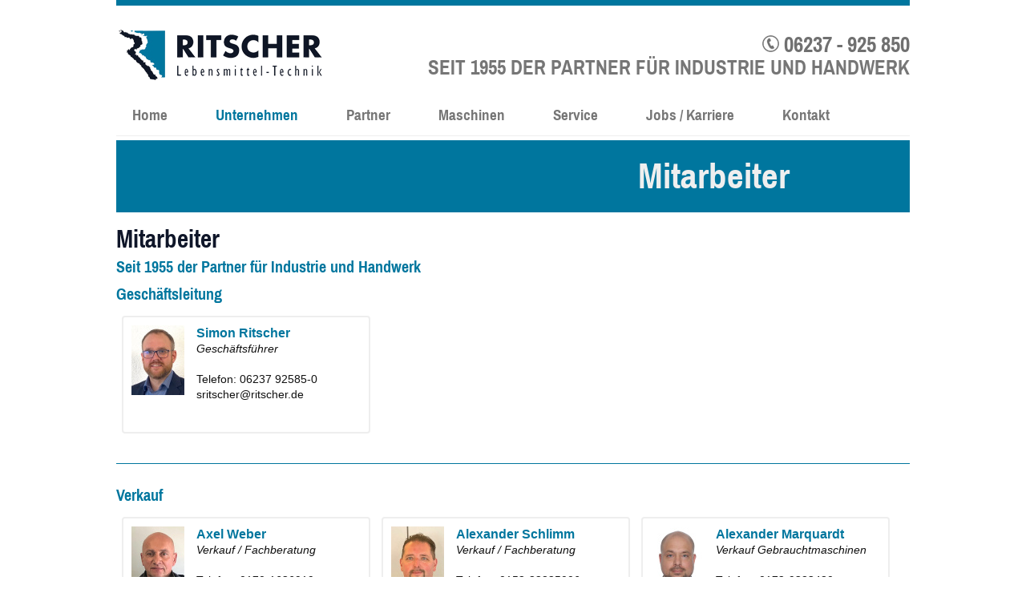

--- FILE ---
content_type: text/html; charset=UTF-8
request_url: https://ritscher.de/de/mitarbeiter.html
body_size: 5128
content:
<!DOCTYPE html>
<html lang="de">
<head>

    <meta http-equiv="content-type" content="application/xhtml+xml;  charset=utf-8"/>
    <meta name="viewport" content="width=device-width, initial-scale=1.0"/>

    <script type="text/javascript">
        if (navigator.userAgent.match(/iPad/i)) {
            var viewportmeta = document.querySelector('meta[name="viewport"]');
            if (viewportmeta) {
                viewportmeta.content = 'width=1024px';
            }
        }
    </script>

    <meta name="language" content="de"/>
    <link rel="shortcut icon" href="/favicon.ico"/>
    <meta name="description" content=""/>


    <meta name="robots" content="index, follow"/>
    <meta name="keywords" content="Fleischereimaschinen, Metzgereimaschinen, Lebensmittelmaschinen, Lebensmitteltechnik, Ritscher, Maxdorf, gebrauchte Maschinen, Gebrauchtmaschinen,Mitarbeiter"/>
    <meta http-equiv="Last-Modified" content="Tue, 27 Jan 2026 12:52:12 +0100"/>

    <meta name="author" content="Ritscher Lebensmittel-Technik GmbH & Co. KG, Maxdorf"/>
    <title>Ritscher Lebensmittel-Technik GmbH & Co. KG - Mitarbeiter</title>

    <script type="text/javascript" src="/js/jquery.js"></script>
    <script type="text/javascript" src="/js/modernizr.custom.js"></script>
    <script type="text/javascript" src="/js/jquery.lightbox-0.5.js"></script>

    <script type="text/javascript" src="/js/jquery.cycle.all.js"></script>
    <script type="text/javascript" src="/js/jquery.maximage.js"></script>
    <link rel="stylesheet" type="text/css" href="/css/jquery.maximage.css"/>

    <script type="text/javascript" src="/js/jquery-ui.min.js"></script>
    <link rel="stylesheet" type="text/css" href="/css/jquery-ui.structure.css"/>


    <script type="text/javascript" src="/js/misc.js"></script>
    <script type="text/javascript" src="/js/nav.js"></script>

    <script type="text/javascript" src="/js/slidershowlogos.js"></script>

    <link rel="stylesheet" type="text/css" href="/css/styles.css?4"/>
    <link rel="stylesheet" type="text/css" href="/css/jquery.lightbox.css"/>
    <link rel="stylesheet" type="text/css" href="/css/nav.css?2"/>

    
    <!--mobileAnsicht-->
    <link rel="stylesheet" type="text/css" href="/css/mobile.css"
          media="only screen and (max-width:590px),
	media only screen and (device-width: 375px) and (device-width: 667px) and (orientation: portrait) and (-webkit-min-device-pixel-ratio: 2),
	media only screen and (device-width: 375px) and (device-width: 667px) and (orientation: landscape) and (-webkit-min-device-pixel-ratio: 2),
	media only screen and (device-width: 414px) and (device-width: 736px) and (orientation: portrait) and (-webkit-min-device-pixel-ratio: 3),
	media only screen and (device-width: 414px) and (device-width: 736px) and (orientation: landscape) and (-webkit-min-device-pixel-ratio: 3),
	media only screen and (min-device-width: 375px) and (max-device-width: 667px) and (-webkit-min-device-pixel-ratio: 2),
	media only screen and (min-device-width: 414px) and (max-device-width: 736px) and (-webkit-min-device-pixel-ratio: 3),
	media only screen and (min-device-width: 360px) and (max-device-width: 640px) and (-webkit-min-device-pixel-ratio: 3),
	media only screen and (min-device-width: 413px) and (max-device-width: 415px),
	media only screen and (min-device-width: 374px) and (max-device-width: 376px),
	media only screen and (min-device-width: 359px) and (max-device-width: 361px),
	media only screen and (min-device-width: 319px) and (max-device-width: 321px),
	media only screen and (max-width: 415px)
}"/>

    <link rel="stylesheet" type="text/css" href="/css/mobilemenu.css" media="only screen and (max-width:590px),
		media only screen and (device-width: 375px) and (device-width: 667px) and (orientation: portrait) and (-webkit-min-device-pixel-ratio: 2),
		media only screen and (device-width: 375px) and (device-width: 667px) and (orientation: landscape) and (-webkit-min-device-pixel-ratio: 2),
		media only screen and (device-width: 414px) and (device-width: 736px) and (orientation: portrait) and (-webkit-min-device-pixel-ratio: 3),
	media only screen and (device-width: 414px) and (device-width: 736px) and (orientation: landscape) and (-webkit-min-device-pixel-ratio: 3),
	media only screen and (min-device-width: 375px) and (max-device-width: 667px) and (-webkit-min-device-pixel-ratio: 2),
	media only screen and (min-device-width: 414px) and (max-device-width: 736px) and (-webkit-min-device-pixel-ratio: 3),
	media only screen and (min-device-width: 360px) and (max-device-width: 640px) and (-webkit-min-device-pixel-ratio: 3),
	media only screen and (min-device-width: 413px) and (max-device-width: 415px),
	media only screen and (min-device-width: 374px) and (max-device-width: 376px),
	media only screen and (min-device-width: 359px) and (max-device-width: 361px),
	media only screen and (min-device-width: 319px) and (max-device-width: 321px),
	media only screen and (max-width: 415px)
}"/>

    <meta name="ICBM" content="49.4850679,8.2916671"/>
    <meta name="geo.position" content="49.4850679;8.2916671"/>
    <meta name="geo.placename" content="Ritscher Lebensmitteltechnik, Maxdorf"/>


    <link rel="stylesheet" href="/css/dsgvocookie.css?10"/>
    <script type="text/javascript" src="/js/dsgvocookie.js?4"></script>
</head>
<body>
<div id='cookieBar'></div>
<div id='cookieBarBox'></div>

<h1>Ritscher Lebensmittel-Technik GmbH & Co. KG - Mitarbeiter</h1>
<header id="header">
    <div class="centered">
        <!--
		<div id="topbutton">
			<ul>
				<li><a href="/de/index.html"><img src="/img/fahne_de.png" alt="Diese Webseite auf Deutsch" /></a></li>
				<li><a href="/en/index.html"><img src="/img/fahne_en.png" alt="This website in english" /></a></li>
			</ul>
		</div>
		//-->
        <div id="phone">
            <img src="/img/phone.png" alt="Telefon: 06237 - 925 850"> 06237 - 925 850
        </div>
        <div id="mainslogan">
            Seit 1955 der Partner für Industrie und Handwerk
        </div>
            <div id="dl-menu" class="dl-menuwrapper">
        <button class="dl-trigger">Open Menu</button>
        <ul class="dl-menu">
    <li><a href="index.html">Home</a></li>
<li><a href="unternehmen.html">Unternehmen</a><ul class="dl-submenu"><li><a href="unternehmen.html">Unternehmen</a></li><li><a href="philosophie.html">Philosophie</a></li>
<li><a href="mitarbeiter.html">Mitarbeiter</a></li>
<li><a href="ritscher_news.html">News</a></li>
</ul>
</li>
<li><a href="partner.html">Partner</a></li>
<li><a href="maschinen.html">Maschinen</a><ul class="dl-submenu"><li><a href="maschinen.html">Maschinen</a></li><li><a href="gebrauchtmaschinen.html">Gebrauchtmaschinen</a></li>
<li><a href="neumaschinen.html">Neumaschinen</a></li>
</ul>
</li>
<li><a href="service.html">Service</a><ul class="dl-submenu"><li><a href="service.html">Service</a></li><li><a href="kundendienst.html">Kundenservice</a></li>
<li><a href="ersatzteile.html">Ersatzteile</a></li>
</ul>
</li>
<li><a href="jobs.html">Jobs / Karriere</a></li>
<li><a href="kontakt.html">Kontakt</a><ul class="dl-submenu"><li><a href="kontakt.html">Kontakt</a></li><li><a href="agb.html">AGB</a></li>
<li><a href="impressum.html">Impressum</a></li>
<li><a href="datenschutz.html">Datenschutz</a></li>
</ul>
</li>
</ul></div>        <div id="logo">
            <a href="index.html"><img src="/img/ritscher_logo.png" alt="Ritscher Lebensmitteltechnik Maxdorf"/></a>
        </div>
        <nav role="navigation">
            <div id="navrahmen"><ul id="nav" class="navigation"><li class="navigationpoint" id="index" ><a href="index.html">Home</a></li>
<li class="navigationpoint current" id="unternehmen" ><a href="unternehmen.html">Unternehmen</a><ul class="subnavi" id="subnavi_unternehmen"><li class="subnavigationpoint" id="subnavi_philosophie"><a href="philosophie.html">Philosophie</a></li>
<li class="subnavigationpoint" id="subnavi_mitarbeiter" class="current"><a href="mitarbeiter.html">Mitarbeiter</a></li>
<li class="subnavigationpoint" id="subnavi_ritscher_news"><a href="ritscher_news.html">News</a></li>
</ul>
</li>
<li class="navigationpoint" id="partner" ><a href="partner.html">Partner</a></li>
<li class="navigationpoint" id="maschinen" ><a href="maschinen.html">Maschinen</a><ul class="subnavi" id="subnavi_maschinen"><li class="subnavigationpoint" id="subnavi_gebrauchtmaschinen"><a href="gebrauchtmaschinen.html">Gebrauchtmaschinen</a></li>
<li class="subnavigationpoint" id="subnavi_neumaschinen"><a href="neumaschinen.html">Neumaschinen</a></li>
</ul>
</li>
<li class="navigationpoint" id="service" ><a href="service.html">Service</a><ul class="subnavi" id="subnavi_service"><li class="subnavigationpoint" id="subnavi_kundendienst"><a href="kundendienst.html">Kundenservice</a></li>
<li class="subnavigationpoint" id="subnavi_ersatzteile"><a href="ersatzteile.html">Ersatzteile</a></li>
</ul>
</li>
<li class="navigationpoint" id="jobs" ><a href="jobs.html">Jobs / Karriere</a></li>
<li class="navigationpoint" id="kontakt" ><a href="kontakt.html">Kontakt</a><ul class="subnavi" id="subnavi_kontakt"><li class="subnavigationpoint" id="subnavi_agb"><a href="agb.html">AGB</a></li>
<li class="subnavigationpoint" id="subnavi_impressum"><a href="impressum.html">Impressum</a></li>
<li class="subnavigationpoint" id="subnavi_datenschutz"><a href="datenschutz.html">Datenschutz</a></li>
</ul>
</li>
</ul></div>        </nav>
    </div>
</header>
<main role="main">

<div class="mobilehide" id="diashowsmall"><div class="centered"><h2>Mitarbeiter</h2></div></div><div id="content"><div class="centered"><a name="215"></a><div  class="content weiss"><h2>Mitarbeiter</h2><h3>Seit 1955 der Partner f&uuml;r Industrie und Handwerk</h3><div id="accordion">

	<h3>Geschäftsleitung</h3><div class='mitarbeiterkategorie'>		<div class="mitarbeiterbox">
			<div class="picture">
			<img id="bild_7828286" src="/tmp/56087sr660.jpg"  width="66" height="87"  alt="Simon Ritscher " />			</div>
			<div class="personaldaten">
			<b>Simon Ritscher </b><br />
			<i>Gesch&auml;ftsf&uuml;hrer</i><br /><br />
			Telefon: 06237 92585-0<br />
			<a href="mailto:sritscher@ritscher.de">sritscher@ritscher.de</a>
			</div>
			<div class="clear"></div>
		</div>
	<div class='clear'></div></div><h3>Verkauf</h3><div class='mitarbeiterkategorie'>		<div class="mitarbeiterbox">
			<div class="picture">
			<img id="bild_8524567" src="/tmp/53808axel660.jpg"  width="66" height="86"  alt="Axel Weber " />			</div>
			<div class="personaldaten">
			<b>Axel Weber </b><br />
			<i>Verkauf / Fachberatung</i><br /><br />
			Telefon: 0170-1636919<br />
			<a href="mailto:weber@ritscher.de">weber@ritscher.de</a>
			</div>
			<div class="clear"></div>
		</div>
			<div class="mitarbeiterbox">
			<div class="picture">
			<img id="bild_19396319" src="/tmp/53449schlimm660.jpg"  width="66" height="96"  alt="Alexander Schlimm" />			</div>
			<div class="personaldaten">
			<b>Alexander Schlimm</b><br />
			<i>Verkauf / Fachberatung</i><br /><br />
			Telefon: 0152-22825006<br />
			<a href="mailto:schlimm@ritscher.de">schlimm@ritscher.de</a>
			</div>
			<div class="clear"></div>
		</div>
			<div class="mitarbeiterbox">
			<div class="picture">
			<img id="bild_1395604" src="/tmp/557852022062313370005660.jpg"  width="66" height="88"  alt="Alexander Marquardt " />			</div>
			<div class="personaldaten">
			<b>Alexander Marquardt </b><br />
			<i>Verkauf Gebrauchtmaschinen</i><br /><br />
			Telefon: 0172-9383480<br />
			<a href="mailto:marquardt@ritscher.de">marquardt@ritscher.de</a>
			</div>
			<div class="clear"></div>
		</div>
	<div class='clear'></div></div><h3>Kundendienst</h3><div class='mitarbeiterkategorie'>		<div class="mitarbeiterbox">
			<div class="picture">
			<img id="bild_2021319" src="/tmp/54259605netter12000660.jpg"  width="66" height="75"  alt="Daniela Netter " />			</div>
			<div class="personaldaten">
			<b>Daniela Netter </b><br />
			<i>Dispositionsleitung &nbsp;</i><br /><br />
			Telefon: 06237 92585-22<br />
			<a href="mailto:netter@ritscher.de">netter@ritscher.de</a>
			</div>
			<div class="clear"></div>
		</div>
			<div class="mitarbeiterbox">
			<div class="picture">
			<img id="bild_13591241" src="/tmp/53397adriangehm660.jpg"  width="66" height="93"  alt="Adrian Gehm" />			</div>
			<div class="personaldaten">
			<b>Adrian Gehm</b><br />
			<i>Disposition</i><br /><br />
			Telefon: 06237 92585-48<br />
			<a href="mailto:gehm@ritscher.de">gehm@ritscher.de</a>
			</div>
			<div class="clear"></div>
		</div>
			<div class="mitarbeiterbox">
			<div class="picture">
			<img id="bild_13825105" src="/tmp/532413805bungert700660.jpg"  width="66" height="86"  alt="Ronald Bungert" />			</div>
			<div class="personaldaten">
			<b>Ronald Bungert</b><br />
			<i>Montageleiter/<br />
Servicetechniker</i><br /><br />
			Telefon: 06237 92585-0<br />
			<a href="mailto:info@ritscher.de">info@ritscher.de</a>
			</div>
			<div class="clear"></div>
		</div>
			<div class="mitarbeiterbox">
			<div class="picture">
			<img id="bild_10830966" src="/tmp/53244720schuck700660.jpg"  width="66" height="82"  alt="Sven Schuck" />			</div>
			<div class="personaldaten">
			<b>Sven Schuck</b><br />
			<i>Servicetechniker</i><br /><br />
			Telefon: 06237 92585-0<br />
			<a href="mailto:info@ritscher.de">info@ritscher.de</a>
			</div>
			<div class="clear"></div>
		</div>
			<div class="mitarbeiterbox">
			<div class="picture">
			<img id="bild_25534631" src="/tmp/532434450kaihildebrandt800660.jpg"  width="66" height="87"  alt="Kai Hildebrandt" />			</div>
			<div class="personaldaten">
			<b>Kai Hildebrandt</b><br />
			<i>Servicetechniker</i><br /><br />
			Telefon: 06237 92585-0<br />
			<a href="mailto:info@ritscher.de">info@ritscher.de</a>
			</div>
			<div class="clear"></div>
		</div>
			<div class="mitarbeiterbox">
			<div class="picture">
			<img id="bild_9092109" src="/tmp/53664kevinkunz660.jpg"  width="66" height="94"  alt="Kevin  Kunz" />			</div>
			<div class="personaldaten">
			<b>Kevin  Kunz</b><br />
			<i>Servicetechniker</i><br /><br />
			Telefon: 06237 92585-0<br />
			<a href="mailto:info@ritscher.de">info@ritscher.de</a>
			</div>
			<div class="clear"></div>
		</div>
			<div class="mitarbeiterbox">
			<div class="picture">
			<img id="bild_4618194" src="/tmp/54500torstenscheib660.jpg"  width="66" height="84"  alt="Torsten Scheib" />			</div>
			<div class="personaldaten">
			<b>Torsten Scheib</b><br />
			<i>Servicetechniker</i><br /><br />
			Telefon: 06237 92585-0<br />
			<a href="mailto:info@ritscher.de">info@ritscher.de</a>
			</div>
			<div class="clear"></div>
		</div>
			<div class="mitarbeiterbox">
			<div class="picture">
			<img id="bild_36218699" src="/tmp/55623janurbanm660.jpg"  width="66" height="88"  alt="Jan Urban" />			</div>
			<div class="personaldaten">
			<b>Jan Urban</b><br />
			<i>Servicetechniker</i><br /><br />
			Telefon: 06237 92585 0<br />
			<a href="mailto:info@ritscher.de">info@ritscher.de</a>
			</div>
			<div class="clear"></div>
		</div>
			<div class="mitarbeiterbox">
			<div class="picture">
			<img id="bild_28236839" src="/tmp/55942saschaullmer660.jpg"  width="66" height="91"  alt="Sascha Ullmer" />			</div>
			<div class="personaldaten">
			<b>Sascha Ullmer</b><br />
			<i>Servicetechniker</i><br /><br />
			Telefon: 06237 92585-0<br />
			<a href="mailto:info@ritscher.de">info@ritscher.de</a>
			</div>
			<div class="clear"></div>
		</div>
	<div class='clear'></div></div><h3>Lager</h3><div class='mitarbeiterkategorie'>		<div class="mitarbeiterbox">
			<div class="picture">
			<img id="bild_30346594" src="/tmp/542641434reichhardt2000660.jpg"  width="66" height="78"  alt="Sebastian Reichardt" />			</div>
			<div class="personaldaten">
			<b>Sebastian Reichardt</b><br />
			<i>Lagerleiter/ Ersatzteilbestellung</i><br /><br />
			Telefon: 06237 92585-25<br />
			<a href="mailto:reichardt@ritscher.de">reichardt@ritscher.de</a>
			</div>
			<div class="clear"></div>
		</div>
			<div class="mitarbeiterbox">
			<div class="picture">
			<img id="bild_9913540" src="/tmp/56949ohnetitel660.jpg"  width="66" height="104"  alt="Benjamin Schuck" />			</div>
			<div class="personaldaten">
			<b>Benjamin Schuck</b><br />
			<i>Lager</i><br /><br />
			Telefon: 06237 92585-0<br />
			<a href="mailto:bschuck@ritscher.de">bschuck@ritscher.de</a>
			</div>
			<div class="clear"></div>
		</div>
	<div class='clear'></div></div><h3>Innendienst</h3><div class='mitarbeiterkategorie'>		<div class="mitarbeiterbox">
			<div class="picture">
			<img id="bild_10910645" src="/tmp/56512tina660.jpg"  width="66" height="87"  alt="Bettina Marnet" />			</div>
			<div class="personaldaten">
			<b>Bettina Marnet</b><br />
			<i>Buchhaltung &nbsp;</i><br /><br />
			Telefon: 06237 92585-21<br />
			<a href="mailto:marnet@ritscher.de">marnet@ritscher.de</a>
			</div>
			<div class="clear"></div>
		</div>
			<div class="mitarbeiterbox">
			<div class="picture">
			<img id="bild_1849494" src="/tmp/56948img7520.jpeg660.jpg"  width="66" height="88"  alt="Hichem Zelizi" />			</div>
			<div class="personaldaten">
			<b>Hichem Zelizi</b><br />
			<i>Fuhrparkleiter</i><br /><br />
			Telefon: 06237 92585-28<br />
			<a href="mailto:zelizi@ritscher.de">zelizi@ritscher.de</a>
			</div>
			<div class="clear"></div>
		</div>
			<div class="mitarbeiterbox">
			<div class="picture">
			<img id="bild_9363045" src="/tmp/56756fabiangehm660.jpg"  width="66" height="88"  alt="Fabian  Gehm" />			</div>
			<div class="personaldaten">
			<b>Fabian  Gehm</b><br />
			<i>Innendienst</i><br /><br />
			Telefon: 06237 92585-91<br />
			<a href="mailto:fgehm@ritscher.de">fgehm@ritscher.de</a>
			</div>
			<div class="clear"></div>
		</div>
			<div class="mitarbeiterbox">
			<div class="picture">
			<img id="bild_23937416" src="/tmp/532374125christinefilss750660.jpg"  width="66" height="84"  alt="Christine Filss" />			</div>
			<div class="personaldaten">
			<b>Christine Filss</b><br />
			<i>Innendienst &nbsp;</i><br /><br />
			Telefon:  06237 92585-41<br />
			<a href="mailto:filss@ritscher.de">filss@ritscher.de</a>
			</div>
			<div class="clear"></div>
		</div>
			<div class="mitarbeiterbox">
			<div class="picture">
			<img id="bild_23868341" src="/tmp/53336ohnetitel660.jpg"  width="66" height="81"  alt="Alisa Schaack" />			</div>
			<div class="personaldaten">
			<b>Alisa Schaack</b><br />
			<i>Innendienst</i><br /><br />
			Telefon: 06237 92585-38<br />
			<a href="mailto:schaack@ritscher.de">schaack@ritscher.de</a>
			</div>
			<div class="clear"></div>
		</div>
			<div class="mitarbeiterbox">
			<div class="picture">
			<img id="bild_31560117" src="/tmp/56068sarahsewald2660.jpg"  width="66" height="75"  alt="Sarah Sewald" />			</div>
			<div class="personaldaten">
			<b>Sarah Sewald</b><br />
			<i>Innendienst</i><br /><br />
			Telefon: 06237 92585-37<br />
			<a href="mailto:sewald@ritscher.de">sewald@ritscher.de</a>
			</div>
			<div class="clear"></div>
		</div>
			<div class="mitarbeiterbox">
			<div class="picture">
			<img id="bild_37431043" src="/tmp/56738sabrina660.jpg"  width="66" height="90"  alt="Sabrina Nunziatino" />			</div>
			<div class="personaldaten">
			<b>Sabrina Nunziatino</b><br />
			<i>Innendienst</i><br /><br />
			Telefon: 06237 92585-51<br />
			<a href="mailto:nunziatino@ritscher.de">nunziatino@ritscher.de</a>
			</div>
			<div class="clear"></div>
		</div>
			<div class="mitarbeiterbox">
			<div class="picture">
			<img id="bild_8752741" src="/tmp/54258722jac2000660.jpg"  width="66" height="87"  alt="J. Netter " />			</div>
			<div class="personaldaten">
			<b>J. Netter </b><br />
			<i>Innendienst &nbsp;</i><br /><br />
			Telefon: 06237 92585-0<br />
			<a href="mailto:info@ritscher.de">info@ritscher.de</a>
			</div>
			<div class="clear"></div>
		</div>
	<div class='clear'></div></div>	</div>
<!--
<script>
	$(function() {
		$( "#accordion" ).accordion({
			heightStyle: "content"
		});
	});
</script>
//--><p>Qualifizierte und motivierte Mitarbeiterinnen und Mitarbeiter sind die Grundlage jeden Erfolgs. Deshalb nimmt der Mensch bei uns eine zentrale Rolle ein.<br />
<br />
Die Fa. Ritscher bietet Ihnen neben leistungsbezogener Entlohnung, das Arbeiten im Team, sowie die Vorteile kurzer Entscheidungswege. Auch die Chance auf ein sp&auml;teres erfolgreiches Berufsleben wird intensiv unterst&uuml;tzt, denn ein F&uuml;hrungsnachwuchs aus den eigenen Reihen wird grunds&auml;tzlich von der Unternehmensleitung angestrebt.<br />
<br />
Unser Ziel ist es stetig Arbeitspl&auml;tze zu sichern, aber auch neue zu schaffen.<br />
<br />
<a href="jobs.html">Zu den Stellenangeboten</a></p></div><div class="clear"></div>

</div> <!-- centered -->
</div> <!-- content -->
</main>
<footer id="footer" role="contentinfo">
    <div class="centered">
        <div id="footer_title">
            <h1>Ritscher Lebensmittel-Technik GmbH & Co. KG</h1>
            <address>
                Im Horst 3<br/>
                67133 Maxdorf
            </address>
        </div>
        <div id="footer_phone">
            <table>
                <tr>
                    <th>Tel.:</th>
                    <td>06237 - 92585-0</td>
                </tr>
                <tr>
                    <th>Fax:</th>
                    <td>06237 - 92585-30</td>
                </tr>
            </table>
        </div>

        <div id="footer_phone2">
            <table>
                <tr>
                    <th>EMail:</th>
                    <td><a href="mailto:info@ritscher.de">info@ritscher.de</a></td>
                </tr>
                <tr>
                    <th>URL:</th>
                    <td><a href="http://www.ritscher.de">www.ritscher.de</a></td>
                </tr>

            </table>
        </div>


        <div id="footer_address">
            <a href="impressum.html">Impressum</a><br/>
            <a href="datenschutz.html">Datenschutz</a><br/>

            <br/>
            <a href="https://www.facebook.com/ritscherlebensmitteltechnik"><img src="/img/f_logo_RGB-Black_58.png"
                                                                                alt="Facebook" width="58" height="58"
                                                                                style="padding: 10px; display:inline-block;"></a><a
                    href="https://www.instagram.com/ritscher_lebensmitteltechnik/"><img
                        src="/img/glyph-logo_May2016.png" alt="Instagram" width="58" height="58"
                        style="padding: 10px; display:inline-block;"></a>
        </div>
        <div class="clear"></div>
    </div>
</footer>


<script type="text/javascript" src="/js/jquery.dlmenu.js"></script>
<script type="text/javascript">
    $(function () {
        $('#dl-menu').dlmenu({
            animationClasses: {classin: 'dl-animate-in-4', classout: 'dl-animate-out-4'}
        });
    });
</script>


</body>
</html>


--- FILE ---
content_type: text/css
request_url: https://ritscher.de/css/jquery.maximage.css
body_size: 1391
content:
/*	----------------------------------------------------------------
	MaxCycle (Fullscreen Slideshow for use with jQuery Cycle Plugin)
	----------------------------------------------------------------

	Demo at: http://www.aaronvanderzwan.com/maxcycle/
	Download and Info at: http://github.com/akv2/MaxCycle---jQuery-Plugin/
	Copyright (c) 2007-2011 Aaron Vanderzwan
	Dual licensed under the MIT and GPL licenses.

*/
/*! Version: 2.0.73 (12-Oct-2012) */


.mc-hide-scrolls{
    overflow:hidden;
}

div.mc-image {
    /*NOTE: Mozilla flickers when fading and using 'all', so we have to be specific with what property we want to transition:
         If you are using fading transitions, use 'opacity: */
    -webkit-transition: opacity 1s ease-in-out;
    -moz-transition: opacity 1s ease-in-out;
    -o-transition: opacity 1s ease-in-out;
    transition: opacity 1s ease-in-out;

    /*If you are using horizontal slide transitions, use the following CSS:
    -webkit-transition: left 1s ease-in-out;
    -moz-transition: left 1s ease-in-out;
    -o-transition: left 1s ease-in-out;
    transition: left 1s ease-in-out;*/

    -webkit-background-size: cover;
    -moz-background-size: cover;
    -o-background-size: cover;
    background-size: cover;
    background-position:center center;
    background-repeat:no-repeat;
    height:100%;
    overflow:hidden;
    width:100%;
}

.mc-old-browser .mc-image {
    overflow:hidden;
}

--- FILE ---
content_type: text/css
request_url: https://ritscher.de/css/styles.css?4
body_size: 19361
content:

/* archivo-narrow-700 - latin */
@font-face {
  font-family: 'Archivo Narrow';
  font-style: normal;
  font-weight: 700;
  src: url('../fonts/archivo-narrow-v8-latin-700.eot'); /* IE9 Compat Modes */
  src: local('Archivo Narrow Bold'), local('ArchivoNarrow-Bold'),
       url('../fonts/archivo-narrow-v8-latin-700.eot?#iefix') format('embedded-opentype'), /* IE6-IE8 */
       url('../fonts/archivo-narrow-v8-latin-700.woff2') format('woff2'), /* Super Modern Browsers */
       url('../fonts/archivo-narrow-v8-latin-700.woff') format('woff'), /* Modern Browsers */
       url('../fonts/archivo-narrow-v8-latin-700.ttf') format('truetype'), /* Safari, Android, iOS */
       url('../fonts/archivo-narrow-v8-latin-700.svg#ArchivoNarrow') format('svg'); /* Legacy iOS */
}


address {
    margin-top: 10px;
    font-style: normal;
}

#dl-menu {
	display: none;
}

.onlymobile {
	display: none;
}

*, *:before, *:after {
  box-sizing: border-box;
}

body
{
    margin:                     0px auto;
    color:                      #111111;
    font-family:                arial, sans-serif;
    font-size:                  14px;
    text-align:                 left;
    line-height:                130%;
	overflow-y: scroll;
}


#header
{
	padding-top: 15px;
	height: 170px;
	width: 990px;
	margin: 0px auto;
	border-top: 7px solid #00769e;
	border-bottom: 1px solid #EEEEEE;
	margin-bottom: 5px;
}

#mainslogan {
	font-size: 25px;
	text-transform: uppercase;
	font-weight: normal;
	width: 610px;
	float: right;
	text-align: right;
	color: #767676;
	font-family:	'Archivo narrow', arial, sans-serif;
	line-height: 110%;
	margin-top: 0px;
}

#phone {
	font-size: 27px;
	text-transform: uppercase;
	font-weight:bold;
	width: 610px;
	float: right;
	color: #707070;
	font-family:	'Archivo narrow', arial, sans-serif;
	line-height: 110%;
	margin-top: 0px;
	text-align: right;
}

#phone img {
	display: inline-block;
}

#logo
{
	margin-top: 15px;
}

#footer
{
	border-top: 10px solid #00769e;
	background-color:						#e5e5e5;
	width: 990px;
	margin: 0px auto;
	min-height: 140px;
	margin-top: 30px;
}

#footer h1 {
	display: block;
	font-size: 19px;
	padding: 0px;
	margin: 0px;
	font-weight:bold;
	font-family:	'Archivo narrow', arial, sans-serif;
}

#footer_title {
	padding: 15px;
	float: left;
	width: 280px;
}

#footer_phone {
	font-size: 15px;
	padding: 15px;
	float: left;
	width: 210px;
}

#footer_phone2 {
	font-size: 15px;
	padding: 15px;
	float: left;
	width: 240px;
}

#footer_address {
	font-size: 15px;
	padding: 15px;
	float: left;
	width: 210px;
}


#diashowbig {
	max-width: 990px;
	margin: 0px auto;
}

#mx {
	max-width: 990px;
	margin: 0px auto;
	height: 350px;
}

.mc-image {
	margin: 0px auto;

}

.mc-cycle {
	left:0;	top:0;
	overflow:hidden;
	position:relative;
	width:100%;
}


#diashowsmall {
	height: 90px;
	background-color: #00769e;
	width: 990px;
	margin: 0px auto;
}

#diashowsmall h2 {
	float: right;
	font-size: 45px;
	color: #efefef;
	margin-right: 150px;
	margin-top: 36px;
}

div.centered
{
	width: 990px;
	margin: 0px auto;
	text-align: left;
}

#content {
	margin-top: 15px;
	min-height: 425px;
}

#google {
	height: 350px;
	overflow: hidden;
}

#map-canvas {
	width: 100%;
	height: 300px;
	color: #3D3D3D;
}

.slideshow { height: 232px; width: 232px; padding:0; margin:0; overflow: hidden }
.slideshow img { padding: 3px; top:0; left:0 }
.slideshow img {
	-moz-border-radius: 10px; -webkit-border-radius: 10px;
}

.printonly {
		display: none;
}

#topbutton ul
{
	float: right;
	margin-top: 5px;
	list-style-type:						none;
	width: 650px;
}

#topbutton ul li
{
	float: right;
	margin:											0px;
	padding:										0px;
	list-style-type:						none;
	margin-right: 10px;
}

#topbutton ul li a
{
	color: #003366;
	font-weight: normal;
	font-family: arial;
	font-size: 11px;
	text-transform: uppercase;
}



a:link,
a:visited
{
    color:                     	#0861a1;
    text-decoration:            none;
    font-weight: bold;
}

a:hover,
a:active
{
    color:                      #640f13;
    text-decoration:            underline;
}
img
{
    border-style:               none;
    display: block;
}


h1
{
    display:                    none;
}

form
{
    display:                    inline;         /* IE */
}

p
{
    padding:                    0px;
    margin-top:                 10px;
    margin-bottom:              10px;
}

ul
{
    list-style-type:            square;    
    padding-left: 1.05em;    
    margin-left: 1.05em;
    overflow: hidden;
}

p.bildunterschrift
{
    padding:                    0px;
    margin-top:                 5px;
    margin-bottom:              5px;
    font-size:									12px;
    text-align: 								left;
    color:	#5c5c5c;
    line-height: 120%;
}


.align_left
{
    text-align:                 left;
}

.align_right
{
    text-align:                 right;
}

.align_center
{
    text-align:                 center;
}

.align_justify
{
    text-align:                 justify;
}

.allcaps
{
    text-transform:             uppercase;
}

.float_left
{
    clear:                      left;
    float:                      left;
}

.float_right
{
    clear:                      right;
    float:                      right;
}

.white {
	background-color: #ffffff;
    background-image:           url('/img/fbl.png');
    background-repeat:          repeat-x;
    background-position:        0px 0px;		
}

.gray {
	background-color: #e6e6e6;
    background-image:           url('/img/fbg.png');
    background-repeat:          repeat-x;
    background-position:        0px 0px;			
}



div.w25 {
		float: left;
		width: 24%;
}

div.copy {
		padding: 10px;
		padding-left: 30px;
		color: #000000;
		font-size: 12px;
}

#graybox
{
	background-color:           #e8e8e8;
}

#main
{
    float:                      left;
    width:                      850px;
    background-color:           #FFFFFF;
    border:                     none;
}

#slogan
{
		height: 176px;
}

#langselect
{
	background-color: #FFFFFF; 
	padding-left: 30px;
}

#langselect a
{
	font-size: 11px;
	color: #838383;
	text-decoration: none;
	margin-right: 5px;
}

#langselect a b
{
	color: #535456;
	font-weight: bold;
}

div.basepicture
{
	padding-top:	10px;
	padding-bottom: 10px;
	padding-left:	20px;
	padding-right: 20px;	
	
	/*border-bottom: 1px solid #222222;*/
} 
  
.content
{ 
    padding-top: 5px;
    padding-bottom: 5px;
} 
  
.content_topmargin
{ 
		margin-top:	10px;
    padding:                    10px;
}

.content_dreibox
{
		float: left;
		width: 199px;
		margin-right: 10px;
		padding: 5px;
}

.content_dreiboxr
{
		float: right;
		width: 200px;
		padding: 5px;
}

.content_fuenfbox
{
		float: left;
		width: 121px;
		margin-right: 10px;
		padding: 0px;
}

.content_fuenfboxr
{
		float: right;
		width: 122px;
		padding: 0px;
}


.keinrand
{
    padding:                    0px;
}

.textcontent 
{
    line-height:								150%;
    font-size:									13px;
}



div.rahmen
{
		margin:											0px 10px 5px 10px;
		border:											1px solid #CCCCCC;
    padding:                    5px 10px 5px 10px;
}

div.leftpane
{
    float:                      left;
    width:                      48%;

}

div.mitarbeiter
{
    float:                      left;
    width:                      270px;
    margin-bottom: 5px;
    margin-right: 5px;
}

.right {
		text-align: right;
}

div.rightpane
{
    float:                      right;
    width:                      48%;    
}



div.pagefloat_left
{
    float:                      left;
    width:                      60%;
}

div.pagefloat_right
{
    float:                      right;
    width:                      35%;
}


#main_top
{   
    background-image:           url('../../img/main_top.png');
    background-repeat:          no-repeat;
    background-position:        0px 0px;    
    height: 26px;
}

.sr-only {
  position: absolute;
  width: 1px;
  height: 1px;
  padding: 0;
  margin: -1px;
  overflow: hidden;
  clip: rect(0, 0, 0, 0);
  white-space: nowrap;
  border: 0;
}





a.pfeil {
  background-image:           url('../../img/icon_pfeil.gif');
  background-repeat:          no-repeat;
  background-position:        7px center;
  padding-left:								25px;
  color:											#000000;  
  font-size:									11px;
}

a.add {
  background-image:           url('../../img/icon_add.gif');
  background-repeat:          no-repeat;
  background-position:        7px center;
  padding-left:								25px;
  color:											#000000;  
  font-size:									11px;
}

h2,h3,h4,h5,h6 {
	font-family:	'Archivo narrow', arial, sans-serif;
	font-weight: 700;
}

h2 {
	font-size: 		31px;
	color:			#0f1629;
	margin-bottom: 	5px;
	margin-top:		5px;
}

h3 {
	font-size: 								20px;
	color:											#00769e;
	margin-bottom: 							10px;
	margin-top:								15px;
}

h4 {
	font-size: 									15px;
	color:											#0f1629;
	margin-bottom: 							3px;
	margin-top:									5px;
}

h4 {
	border-bottom: 1px solid #888888;
	margin-bottom: 5px;
	margin-top: 10px;
}

h5 {
	font-size: 									14px;
	color:											#0f1629;
	margin-bottom: 							3px;
	margin-top:									5px;
}



.weiss{
	font-size:                  14px;
  line-height:                140%;
}

.grau {
	background-color: #e3e4e5;
	padding: 10px;
	font-size:                  13px;
  line-height:                140%;
  margin-bottom:							5px;
}


.blau {
	background-color: #00769e;
	padding: 10px;
	line-height:                140%;
  	margin-bottom:							10px;
	border-radius: 2px;
}
.blau h3 {
	margin-top: 0px;
}

.blau h2,
.blau p,
.blau a,
.blau h3,
.blau h4 {
	color: white;
}

.rot {
	background-color: #f4d4d4;
	padding: 10px;
	font-size:                  13px;
  line-height:                140%;
  margin-bottom:							5px;
}

.gruen {
	background-color: #d6f0d6;
	padding: 10px;
	font-size:                  13px;
  line-height:                140%;
  margin-bottom:							5px;
}


div.link_quadrat a {
	background-image: url('../../img/greenblock.png');
	background-repeat: no-repeat;
	background-position: 4px 4px;
	padding-left: 20px;
}

div.link_pfeil a {
	background-image: url('../../img/greenpfeil.png');
	background-repeat: no-repeat;
	background-position: 7px 4px;
	padding-left: 20px;
}

img
{
	border-style:			none;
}

.linksbuendig
{
	float:					left;
	margin-right:		25px;
	margin-bottom:	5px;
	margin-top: 10px;
}

.marke
{
	float:					left;
	margin-right:		3px;
	margin-bottom:	3px;
}

.maschine
{
	float:					right;
	margin-right:		3px;
	margin-bottom:	3px;
}

.linksbuendig_nomargin
{
	float:					left;
}


.rechtsbuendig
{
	float:			right;
	margin-left:		25px;
	margin-bottom:	5px;	
	text-align: left;
	margin-top: 10px;
}

.zentriert
{
	text-align: center;
	margin: 0px auto;
	margin-bottom: 5px;
}

.zentriert img
{
	margin: 0px auto;	
}

.zentriert p
{
	margin-bottom: 10px;
}


form
{
	display:			inline;		/* IE */
}


p.blocksatz
{
	text-align: justify;
}

p.smaller
{
	font-size: 10px;
}

p.small
{
	font-size: 12px;
}

p.transparentebox
{
    background-image:           url('../../img/alphatier2.png') !important;
    background-repeat:          repeat;
    background-position:        0px 0px;
    font-size: 15px;
    width: 350px;
    padding: 9px;
    padding-top: 40px;
    padding-bottom: 40px;
    margin-left: 30px;
    text-align: center;
    margin-top: 325px;
    margin-bottom: 30px;
}


table.lightborder {
	border: 1px solid #EAEAEA;
	border-collapse : collapse;
	width: 100%;
	margin-bottom: 5px;
	border-left: none !important;
	border-right: none !important;
}

table.lightborder tr:first-child {
	border-top: none !important;
}

table.lightborder tr:last-child {
	border-bottom: none !important;
}

table.lightborder th {
	border: 1px solid #EAEAEA;
	padding: 4px;
	font-weight:			bold;
	color:				#A53521;
	border-left: none !important;
	border-right: none !important;
}

table.lightborder td {
	border: 1px solid #CCCCCC;
	padding: 4px;
	border-left: none !important;
	border-right: none !important;
}

table.lightborder td.center {
	text-align: center;
}

table.border {
	border: 1px solid #CCCCCC;
	border-collapse : collapse;	
	width: 100%;
	margin-bottom: 5px;
}

table.border th {
	border: 1px solid #CCCCCC;	
	padding: 4px;
	font-weight:			bold;
	color:				#A53521;	
}

table.border td {
	border: 1px solid #CCCCCC;	
	padding: 4px;
}

table.border td.center {
	text-align: center;
}

table.news {
	border: 1px solid #CCCCCC;
	border-collapse : collapse;
	width: 100%;
	table-layout: fixed;
	margin-bottom: 5px;
}

table.news th {
	border: 1px solid #CCCCCC;
	padding: 4px;
	font-weight:			bold;
	color:				#A53521;
}

table.news td {
	border: 1px solid #CCCCCC;
	padding: 4px;
}

table.news td.center {
	text-align: center;
}


table.articlelist {
	border-collapse : collapse;
	width: 100%;
	margin-bottom: 5px;
}

table.articlelist th {
	border: 1px solid #CCCCCC;
	padding: 4px;
	font-weight:			bold;
	color:				#A53521;
}

table.articlelist td {
	border: 1px solid #00769e;
	border-left: none;
	border-right: none;
	padding: 4px;
	padding-bottom: 15px;
	padding-top: 15px;
}

table.articlelist tr:first-child td {
    border-top: none;
}
table.articlelist tr:last-child td {
    border-bottom: none;
}

table.articlelist td.center {
	text-align: center;
}






#youarehere {
	padding-top: 7px;
	padding-bottom: 10px;
	font-size: 11px;
	color: #003366;
}

#youarehere a {
	text-decoration: underline;
	color: #003366;
	font-size: 11px;
	font-weight: normal;
}





div.clear
{
	clear: both;
}

div.clearpane
{
	clear:both;

}

.nofloat {
	float: none !important;
}

.mitarbeiterkategorie {
	border-bottom: 1px solid #00769e;
	margin-bottom: 30px;
	padding-bottom: 30px;
}



.mitarbeiterbox {
	padding: 10px;
	width: 310px;
	float: left;
	margin: 7px;
	min-height: 147px;
	border: 2px solid #EEE;
	border-radius: 4px;
}

.mitarbeiterbox .picture {
	float: left;
	width: 78px;
}
.mitarbeiterbox .personaldaten {
	float: right;
	width: 205px;
}

.mitarbeiterbox b {
	color:			#00769e;
	font-size: 16px;
}

.mitarbeiterbox a {
	color: #111111;
	font-weight: normal;
}


.kontakt_left {
	float: left;
	width: 350px;
	margin-right: 10px;
}

.kontakt_leftdouble {
	float: left;
	width: 704px;
}

.kontakt_right {
	float: right;
	width: 260px;
}

.kontakt input[type="text"],
.kontakt input[type="textarea"],

.kontakt select,
.kontakt textarea
{
	border-radius: 4px;
	font-size: 12px;
	padding: 4px 8px;
	margin: 0px 3px 4px 0px;
	position: relative;
	background: transparent none repeat scroll 0% 0%;
	width: 100%;
	border: 1px solid #ABABAB;
	color: #333333;
}

.borderbox
{
	background-color:#EFEFEF;
	padding: 10px;
	margin-bottom: 15px;
	margin-top: 15px;
}

.kontakt select {
	width: 345px;
}

.kontakt .button {
	border-radius: 4px;
	font-size: 12px;
	padding: 4px 8px;
	margin: 0px 3px 4px 0px;
	position: relative;
	background: transparent none repeat scroll 0% 0%;

	border: 1px solid #ABABAB;

	width: 200px;
	background-color: #00769e;
	color: white;
	font-weight: bold;
}

.kontakt textarea
{
	height: 189px;
}

.kontakt input.input_left {
	width: 145px;
	float: left;
}

.kontakt input.input_right {
	width: 145px;
	float: right;
}

.kontakt input.input_left2 {
	width: 50px;
	float: left;
}

.kontakt input.input_right2 {
	width: 252px;
	float: right;
}

.kontakt b {
	color:			#00769e;
	font-size: 16px;
}

.kontakt a {
	font-weight: normal;
}





.newsbox {
	padding: 10px;
	margin-bottom: 25px;
	min-height: 120px;
	border: 2px solid #CCC;
	border-radius: 4px;
}





.pagefloat_left .kontakt_left {
	width: 290px;
}
.pagefloat_left .kontakt_right {
	width: 290px;
}

.pagefloat_left .kontakt input[type="text"],
.pagefloat_left .kontakt input[type="textarea"],
.pagefloat_left .kontakt select,
.pagefloat_left .kontakt textarea
{
	width: 100%;
}

.pagefloat_left .kontakt select {
	width: 100%;
}

.pagefloat_left .kontakt input.input_left {
	width: 50%;
}

.pagefloat_left .kontakt input.input_right {
	width: 50%;
}

.pagefloat_left .kontakt input.input_left2 {
	width: 25%;
}

.pagefloat_left .kontakt input.input_right2 {
	width: 75%;
}



.float_50 {
	width: 50%;
	float:left;
	padding: 2px;
}

.float_75 {
	width: 75%;
	display: inline-block;
	float:left;
	padding: 2px;
}

.float_25 {
	width: 25%;
	display: inline-block;
	float:left;
	padding: 2px;
}
.float_100 {
	padding: 2px;
}

.float_right50 {
	float: left;
	width: 50%;
}








#mypics {
	float: right;
	width: 350px;
}

#mypics div {
  background: #FFFFFF;
  border: 1px solid #003366;
  padding: 5px;
}

#mypics img {
	margin-left: 10px !important;
	margin-right: 10px !important;
	margin-bottom: 5px;
}

.breakonly {
	clear: both;
}

.break_margin_5px {
	clear: both;
	padding-bottom: 5px;
}

.break_margin_10px {
	clear: both;
	padding-bottom: 10px;
}

.break_margin_20px {
	clear: both;
	padding-bottom: 20px;
}

.break_margin_15px {
	clear: both;
	padding-bottom: 15px;
}

.break_margin_25px {
	clear: both;
	padding-bottom: 25px;
}

.bildunterschrift {
	min-height: 50px;
	font-size: 12px;
	color: #333333;
}

.partner {

	margin-top: 10px;
	margin-bottom: 5px;
	margin-right: 5px;
	padding: 10px !important;
	float: left;
	width: 48%;
	min-width: 250px;
	border: 2px solid #CECECE;
	border-radius: 5px 5px 5px 5px;
	height: 155px;
	overflow: hidden;
}

.partner img {
	height: 90px;
	width: auto;
	max-width: 90%;
	margin: 0px auto;
}

.partner .bildunterschriftp {
	width: 100% !important;
}

.partner .bildunterschrift {
	min-height: 50px;
	font-size: 11px;
	color: #333333;
	text-align: center;
	width: 100% !important;
}

.randomarticle {
	clear: both;
	border-bottom: 1px solid white;
	padding-top: 10px;
	padding-bottom: 10px;
	color: white;
	font-size: 12px;
}

.randomarticle h3 {
	font-size: 17px;
	border: none;
	margin: 0px;
	padding: 0px;
}

.randomarticle h4 {
	font-size: 13px;
	border: none;
	margin: 0px;
	padding: 0px;
}
.randomarticle .rechtsbuendig {
	margin-left: 10px;
}


/*
Slider
 */


.slideshow_logo li {
  list-style: none;
}

.suga-container {
  max-width: 100%;
  margin: 5px auto;
}

.suga-slider-wrap {
  overflow: hidden;
  margin: 1em;
}

.suga-slider-group:before, .suga-slider-group::after {
    content: " ";
    display: table;
}

.suga-slider-group::after {
    clear: both;

}

.suga-slide {
  float: left;
  position: relative;
  margin-left: 0;
  padding-right: 25px;
}


span.center {
	text-align: center;
	display: block;
}

span.bigger {
	font-size: 18px;
}


.event {
	color: #00769e;
	font-size: 13px;
	text-transform: uppercase;
	background-color: #FAFAFA;
	margin-top: 15px;
	margin-bottom: 15px;
	border-top:1px solid #c6e7f2;
	border-bottom:1px solid #c6e7f2;
}

.event .event_name {
	width: 25%;
	float: left;
	padding: 10px;
	border-right: 4px solid white;
	border-top: 4px solid white;
	border-bottom: 4px solid white;
	padding-top: 25px;
	padding-bottom: 25px;
}

.event .event_city {
	width: 25%;
	float: left;
	padding: 10px;
	border-right: 4px solid white;
	border-top: 4px solid white;
	border-bottom: 4px solid white;
	padding-top: 25px;
	padding-bottom: 25px;
}

.event .event_days {
	width: 15%;
	float: left;
	padding: 5px;
	border-right: 4px solid white;
	border-top: 4px solid white;
	border-bottom: 4px solid white;
	padding-left: 35px;
}

.event .event_date {
	width: 25%;
	float: left;
	padding: 10px;
	padding-top: 25px;
	padding-bottom: 25px;
	border-top: 4px solid white;
	border-bottom: 4px solid white;
}

.event a,
.event b {
	font-size: 20px;
	font-weight: bold;
}

--- FILE ---
content_type: text/css
request_url: https://ritscher.de/css/nav.css?2
body_size: 2153
content:
div#navrahmen
{
	width: 990px;
	clear: both;
}

ul#nav
{
	font-family:	'Archivo narrow', arial, sans-serif;
	width:				100%;
	padding:			0px;
	margin: 0px;
	list-style-type:		none;
	font-size:			19px;
	font-weight: 700;
	margin-top: 25px;
}

ul#nav li
{
	float:											left;
	margin: 0px 10px 0px 10px;
	padding: 0px;
	list-style-type:						none;
}

ul#nav li:first-child
{
	margin-left: 0px;
}

ul#nav li:last-child
{
	margin-right: 0px;
}


ul#nav li a:link,
ul#nav li a:visited
{
	display:			block;
	padding-top:			7px;	
	color: #767676;
	text-decoration:		none;
	font-weight:                bold;
	height: 35px;
	padding-left: 20px;
	padding-right: 20px;
		
}

ul#nav li.current a:link,
ul#nav li.current a:visited,
ul#nav li.current a:hover,
ul#nav li.current a:active
{
		
    color:                      #00769e;
}

ul#nav li:hover a:link,
ul#nav li:hover a:visited,
ul#nav li:hover a:hover,
ul#nav li:hover a:active,
ul#nav li.hover a:link,					/* IE 6 */
ul#nav li.hover a:visited,				/* IE 6 */
ul#nav li.hover a:hover,				/* IE 6 */
ul#nav li.hover a:active,				/* IE 6 */
ul#nav li a:hover,
ul#nav li a:active
{
    color:                      #00769e;
}





ul#nav li ul
{
	position:			absolute;
	display:			none;
	margin:				0px;
	padding:			0px;
	background-color: white;
	list-style-type:		none;
	z-index: 999;
	border-left: 4px solid #00769e;
}

ul#nav li:hover ul,
ul#nav li.hover ul					/* IE 6 */
{
	display:			block;
}

ul#nav li ul li
{
	clear:				both;
	margin:				0px;
	padding:			0px;
	list-style-type:		none;
	border-bottom: none !important;
}

ul#nav li ul li a:link,
ul#nav li ul li a:visited
{
	margin: 0px;
	padding: 0px;	
	width:142px;
	background-color:		transparent !important;
	font-size:	14px;
	font-weight:			bold;
	padding-bottom: 0px;
	padding-top: 5px;
	padding-left: 15px;
	padding-right: 15px;	
	line-height: 100%;
	border-left: none !important;
	border-bottom: none !important;
	color:				#555555 !important;
	border-bottom: 1px solid #EFEFEF;
}

ul#nav li ul li.current a:link,
ul#nav li ul li.current a:visited
{
	color:				#555555;
	border-bottom: none !important;
}

ul#nav li ul li a:hover,
ul#nav li ul li a:active
{
	color:				#00769e !important;
	border-bottom: none !important;
}


--- FILE ---
content_type: text/css
request_url: https://ritscher.de/css/dsgvocookie.css?10
body_size: 1604
content:
#cookieBar {
    background-color: black;
    opacity: 50%;
    position: fixed;
    top: 0;
    left: 0;
    right: 0;
    bottom: 0;
    z-index: 10000;
    display: none;
}
#cookieBarBox {
    width: 50%;
    position: fixed;
    top: 200px;
    left: 50%;
    margin-left: -25%;
    padding: 25px;
    background-color: white;
    border: 4px solid #00769e;
    border-radius: 2px;
    z-index: 10001;
    display: none;
    font-size: 13px;
}

#cookieBarInfo, #cookieBarInfo a {
    color: #666;
    font-size: 13px;
    font-style: italic;
}

#cookieBarDetails {
    font-size: 13px;
}
#cookieBarDetails h2 {
    font-size: 20px;
    margin: 0;
}
#cookieBarDetails h4 {
    font-size: 15px;
    margin: 0;
}

@media (max-width: 1200px) {
    #cookieBarBox {
        top: 180px;
        width: 80%;
        margin-left: -40%;
    }

    #cookieBarDetails h2 {
        font-size: 15px;
    }
}

@media (max-width: 767px) {
    #cookieBarBox {
        top: 120px;
        width: 90%;
        margin-left: -45%;
        max-height: 90%;
        overflow: scroll !important;
        -webkit-overflow-scrolling: touch !important;
    }


    #cookieBarDetails h2 {
        font-size: 15px;
    }
}

@media (max-width: 576px) {

    #cookieBarBox {
        top: 40px;
        width: 90%;
        margin-left: -45%;
        max-height: 90%;
        overflow: scroll !important;
        -webkit-overflow-scrolling: touch !important;
    }
    #cookieBarDetails h2 {
        font-size: 15px;
    }
}

#cookieBarBox .small {
    font-size: 11px;
}

.my-body-noscroll-class {
    overflow: hidden;
}

--- FILE ---
content_type: text/css
request_url: https://ritscher.de/css/mobile.css
body_size: 3845
content:
body {
	background-color: #FAFAFA;
}

.onlymobile {
    display: block !important;
}

#nav,
#navrahmen,
#youarehere,
.mc-cycle,
.bildbox,
#mainslogan,
.mobilehide,
#naviback {
	display: none !important;
}

#dl-menu {
	display: block !important;
	float: left;
	margin-left: 10px;
	margin-top: 10px;
}



.mobilemax div,
.mobilemax img,
.mobilemax {
	max-width: 100% !important;
}

div.mobile25 {
	max-width: 25% !important;
}

div.mobile50 {
	max-width: 45% !important;
}

div.mobile33 {
	max-width: 33% !important;
}
div.mobile25 div,
div.mobile25 img,
div.mobile33 div,
div.mobile33 img,
div.mobile50 div,
div.mobile50 img {
	width: 100% !important;
}



img.mobilemax,
.mobilemax img,
img.mobile50,
.mobile50 img,
img.mobile33,
.mobile33 img,
img.mobile25,
.mobile25 img {
	height: auto !important;
}

div.schatten_right,
div.schatten_bottom {
	background-image: none;
}


div.centered
{
		width: auto;
    min-width: inherit;
    max-width: inherit;
}

div.kontakt_right,
div.kontakt_left
{
    width: 100% !important;
    float: none;
    margin-bottom: 10px;
}

div.pagefloat_center {
    width: 100%;
    float: none;
    margin-top: 100px;
}

div.pagefloat_right {
    width: 100%;
    float: none;
    border: none;
    min-width: inherit;
    max-width: inherit;
}

div.pagefloat_left {
    width: 100%;
    float: none;
    border: none;
    min-width: inherit;
    max-width: inherit;
}





#header {
    padding: 0px;
    position: fixed;
    background-color: inherit;
    background-image: url('../img/trans.png');
    background-repeat: repeat;
    top: 0px;
    left: 0px;
    right: 0px;
    height: 65px;
    z-Index: 1000;
    border-bottom: 1px solid black;
}

#header .centered {
    height: auto;
}

#header img {
    margin: 0px;
}

#logo
{
		position: fixed;
		right: 12px;
		top: 12px;
		margin-left: 0px;
		width: 170px;
		left: auto;
		float: none;
    margin-top: 3px;
}

#logo img
{
		width: 170px;
}


#footer {
    background-color: #d0ddee;
    padding: 20px;
    display: block !important;
    border-top: 2px solid #0062a1;
    font-size: 14px;
    text-align: left;
    width: 100% !important;
}


#footer_phone,
#footer_phone2,
#footer_address,
#footer_title {
    width: 100% !important;
}

.copy {
    padding: 0px !important;
}
.w25 {
    float: none !important;
    width: 100% !important;
    height: auto;
    min-height: inherit;
    border: none;
    padding: 10px;
}

#content {
    padding-top: 50px !important;
}

.margin_top,
.content {
    padding: 10px;
    background-image: none !important;
}

h2 {
    font-size: 25px;
}
h3 {
    font-size: 20px;
}
h4 {
    font-size: 18px;
}



.partner {
	margin-top: 10px;
	margin-bottom: 5px;
	margin-right: 0px;
	padding: 10px !important;
	float: none;
	width: 100%;
	min-width: 250px;
}

.partner img {
	height: 90px;
	width: auto;
	max-width: 90%;
	margin: 0px auto;
}

div.linksbuendig {
    margin-right: 5px !important;
}
div.rechtsbuendig {
    margin-left: 5px !important;
}

div.event div {
    /*float: none !important;*/
    /*clear: both !important;*/
    /*width: 50% !important;
    border-bottom: none !important;
    border-top: 1px solid white !important;
    border-right: none !important;*/
}



.event .event_name {
	width: 50% !important;
    border-bottom: none !important;
    border-top: 1px solid white !important;
    border-right: none !important;
}

.event .event_city {
	width: 50% !important;
    border-bottom: none !important;
    border-top: 1px solid white !important;
    border-right: none !important;
}

.event .event_days {
	width: 50% !important;
    border-bottom: none !important;
    border-top: 1px solid white !important;
    border-right: none !important;
}

.event .event_date {
	width: 50% !important;
    border-bottom: none !important;
    border-top: 1px solid white !important;
    border-right: none !important;
}



div.event div b, div.event div a {
    font-size: 15px;
}

--- FILE ---
content_type: text/javascript
request_url: https://ritscher.de/js/slidershowlogos.js
body_size: 1846
content:

$.fn.suga = function(options) {
  var settings = $.extend({
      'transitionSpeed': 3000,
      'snap': false
  }, options);

  var $this = $(this);


  // add plugin specific classes
  $this.addClass('suga-slider-wrap');
  $this.children('ul').addClass('suga-slider-group');
  $this.find('li').addClass('suga-slide');

  // caching $$$
  var $slide = $('.suga-slide'),
			$firstEl = $('.suga-slide:first'),
      $group = $('.suga-slider-group'),
      $wrap = $('.suga-slider-wrap');

  var slideWidth = $slide.outerWidth(),
  		slideHeight = ($('.suga-slide').height()+15),
      slideCount = $slide.length,
      totalWidth = slideWidth * slideCount;

  // set width on group element
  $group.width(totalWidth);
  $wrap.height(slideHeight);
  $wrap.wrap('<div class="suga-container"></div>');

  // add first class at start
  if (!$group.find($firstEl).hasClass("suga-first")) {
    $group.find($firstEl).addClass("suga-first");
  }

  // lets move baby
  var transitionSnap = function() {
    var $firstEl = $group.find('.suga-first').html();

    $group.find('.suga-first').animate({
      'margin-left': '-' + slideWidth + 'px'
    }, function(){
     $group.append('<li class="suga-slide">' + $firstEl + '</li>');
     $(this).remove();
     $group.find('li:first').addClass("suga-first");

    });
  };

  var transitionScroll = function() {
     var $firstEl = $group.find('.suga-first').html();

    $group.find('.suga-first').animate({
      'margin-left': '-' + slideWidth + 'px'
    }, settings.transitionSpeed, 'linear', function(){
     $group.append('<li class="suga-slide">' + $firstEl + '</li>');
     $(this).remove();
     $group.find('li:first').addClass("suga-first");
     transitionScroll();
    });
  };

  if (settings.snap) {
    window.setInterval(transitionSnap, settings.transitionSpeed);
  } else {
    transitionScroll();
  }
}

--- FILE ---
content_type: text/javascript
request_url: https://ritscher.de/js/jquery.maximage.js
body_size: 29625
content:
/*	--------------------------------------------------------------------
 MaxImage 2.0 (Fullscreen Slideshow for use with jQuery Cycle Plugin)
 --------------------------------------------------------------------

 Examples and documentation at: http://www.aaronvanderzwan.com/maximage/2.0/
 Copyright (c) 2007-2012 Aaron Vanderzwan
 Dual licensed under the MIT and GPL licenses.

 NOTES:
 This plugin is intended to simplify the creation of fullscreen
 background slideshows.  It is intended to be used alongside the
 jQuery Cycle plugin:
 http://jquery.malsup.com/cycle/

 If you simply need a fullscreen background image, please
 refer to the following document for ways to do this that
 are much more simple:
 http://css-tricks.com/perfect-full-page-background-image/

 If you have any questions please contact Aaron Vanderzwan
 at http://www.aaronvanderzwan.com/blog/
 Documentation at:
 http://blog.aaronvanderzwan.com/2012/07/maximage-2-0/

 HISTORY:
 MaxImage 2.0 is a project first built as jQuery MaxImage Plugin
 (http://www.aaronvanderzwan.com/maximage/). Once CSS3 came along,
 the background-size:cover solved the problem MaxImage
 was intended to solve.  However, fully customizable
 fullscreen slideshows is still fairly complex and I have not
 found any helpers for integrating with the jQuery Cycle Plugin.
 MaxCycle is intended to solve this problem.

 TABLE OF CONTENTS:
 @Modern
 @setup
 @resize
 @preload
 @Old
 @setup
 @preload
 @onceloaded
 @maximage
 @windowresize
 @doneresizing
 @Cycle
 @setup
 @Adjust
 @center
 @fill
 @maxcover
 @maxcontain
 @Utils
 @browser_tests
 @construct_slide_object
 @sizes
 @modern_browser
 @debug

 */
/*!
 * Maximage Version: 2.0.8 (16-Jan-2012) - http://www.aaronvanderzwan.com/maximage/2.0/
 */



(function ($) {
    "use strict";
    $.fn.maximage = function (settings, helperSettings) {

        var config;


        var boxheight = 350;
        var boxwidth = 990;

        //console.log(boxheight);

        if (typeof settings == 'object' || settings === undefined) config = $.extend( $.fn.maximage.defaults, settings || {} );
        if (typeof settings == 'string') config = $.fn.maximage.defaults;

        /*jslint browser: true*/
        $.Body = $('body');
        $.Window = $(window);
        $.Scroll = $('html, body');
        $.Events = {
            RESIZE: 'resize'
        };

        this.each(function() {
            var $self = $(this),
                preload_count = 0,
                imageCache = [];

            /* --------------------- */

            // @Modern

            /*
             MODERN BROWSER NOTES:
             Modern browsers have CSS3 background-size option so we setup the DOM to be the following structure for cycle plugin:
             div = cycle
             div = slide with background-size:cover
             div = slide with background-size:cover
             etc.
             */

            var Modern = {
                setup: function(){
                    if($.Slides.length > 0){
                        var i,
                            len = $.Slides.length;

                        // Setup images
                        for(i=0; i < len; i++) {
                            // Set our image
                            var $img = $.Slides[i];

                            // Create a div with a background image so we can use CSS3's position cover (for modern browsers)
                            $self.append('<div class="mc-image ' + $img.theclass + '" title="' + $img.alt + '" style="background-image:url(\'' + $img.url + '\');' + $img.style + '" data-href="'+ $img.datahref +'">'+ $img.content +'</div>');
                        }

                        // Begin our preload process (increments itself after load)
                        Modern.preload(0);

                        // If using Cycle, this resets the height and width of each div to always fill the window; otherwise can be done with CSS
                        Modern.resize();
                    }
                },
                preload: function(n){
                    // Preload all of the images but never show them, just use their completion so we know that they are done
                    // 		and so that the browser can cache them / fade them in smoothly

                    // Create new image object
                    var $img = $('<img/>');
                    $img.load(function() {
                        // Once the first image has completed loading, start the slideshow, etc.
                        if(preload_count==0) {
                            // Only start cycle after first image has loaded
                            Cycle.setup();

                            // Run user defined onFirstImageLoaded() function
                            config.onFirstImageLoaded();
                        }

                        // preload_count starts with 0, $.Slides.length starts with 1
                        if(preload_count==($.Slides.length-1)) {
                            // If we have just loaded the final image, run the user defined function onImagesLoaded()
                            config.onImagesLoaded( $self );
                        }else{
                            // Increment the counter
                            preload_count++;

                            // Load the next image
                            Modern.preload(preload_count);
                        }
                    });

                    // Set the src... this triggers begin of load
                    $img[0].src = $.Slides[n].url;

                    // Push to external array to avoid cleanup by aggressive garbage collectors
                    imageCache.push($img[0]);
                },
                resize: function(){
                    // Cycle sets the height of each slide so when we resize our browser window this becomes a problem.
                    //  - the cycle option 'slideResize' has to be set to false otherwise it will trump our resize
                    $.Window
                        .bind($.Events.RESIZE,
                        function(){
                            // Remove scrollbars so we can take propper measurements
                            $.Scroll.addClass('mc-hide-scrolls');

                            // Set vars so we don't have to constantly check it
                            $.Window
                                .data('h', Utils.sizes().h)
                                .data('w', Utils.sizes().w);

                            // Set container and slides height and width to match the window size
                            $self
                                .height(boxheight).width(boxwidth)
                                .children()
                                .height(boxheight).width(boxwidth);

                            // This is special noise for cycle (cycle has separate height and width for each slide)
                            $self.children().each(function(){
                                this.cycleH = $.Window.data('h');
                                this.cycleW = $.Window.data('w');
                            });

                            // Put the scrollbars back to how they were
                            $($.Scroll).removeClass('mc-hide-scrolls');
                        });
                }
            }



            /* --------------------- */

            // @Old

            /*
             OLD BROWSER NOTES:
             We setup the dom to be the following structure for cycle plugin on old browsers:
             div = cycle
             div = slide
             img = full screen size image
             div = slide
             img = full screen size image
             etc.
             */

            var Old = {
                setup: function(){
                    var c, t, $div, j, slideLen = $.Slides.length;

                    // Clear container
                    if($.BrowserTests.msie && !config.overrideMSIEStop){
                        // Stop IE from continually trying to preload images that we already removed
                        document.execCommand("Stop", false);
                    }
                    $self.html('');

                    $.Body.addClass('mc-old-browser');

                    if($.Slides.length > 0){
                        // Remove scrollbars so we can take propper measurements
                        $.Scroll.addClass('mc-hide-scrolls');

                        // Cache our new dimensions
                        $.Window
                            .data('h', Utils.sizes().h)
                            .data('w', Utils.sizes().w);

                        // Add our loading div to the DOM
                        $('body').append($("<div></div>").attr("class", "mc-loader").css({'position':'absolute','left':'-9999px'}));

                        //  Loop through slides
                        for(j = 0; j < slideLen; j++) {
                            // Determine content (if container or image)
                            if($.Slides[j].content.length == 0){
                                c = '<img src="' + $.Slides[j].url + '" />';
                            }else{
                                c = $.Slides[j].content;
                            }

                            // Create Div
                            $div = $("<div>" + c + "</div>").attr("class", "mc-image mc-image-n" + j + " " + $.Slides[j].theclass);

                            // Add new container div to the DOM
                            $self.append( $div );

                            // Account for slides without images
                            if($('.mc-image-n' + j).children('img').length == 0){
                            }else{
                                // Add first image to loader to get that started
                                $('div.mc-loader').append( $('.mc-image-n' + j).children('img').first().clone().addClass('not-loaded') );
                            }
                        }

                        // Begin preloading
                        Old.preload();

                        // Setup the resize function to listen for window changes
                        Old.windowResize();
                    }
                },
                preload: function(){
                    // Intervals to tell if an images have loaded
                    var t = setInterval(function() {
                        $('.mc-loader').children('img').each(function(i){
                            // Check if image is loaded
                            var $img = $(this);

                            // Loop through not-loaded images
                            if($img.hasClass('not-loaded')){
                                if( $img.height() > 0 ){
                                    // Remove Dom notice
                                    $(this).removeClass('not-loaded');

                                    // Set the dimensions
                                    var $img1 = $('div.mc-image-n' + i).children('img').first();

                                    $img1
                                        .data('h', $img.height())
                                        .data('w', $img.width())
                                        .data('ar', ($img.width() / $img.height()));

                                    // Go on
                                    Old.onceLoaded(i)
                                }
                            }
                        });

                        if( $('.not-loaded').length == 0){
                            // Remove our loader element because all of our images are now loaded
                            $('.mc-loader').remove();

                            // Clear interval when all images are loaded
                            clearInterval(t);
                        }
                    }, 1000);
                },
                onceLoaded: function(m){
                    // Do maximage magic
                    Old.maximage(m);

                    // Once the first image has completed loading, start the slideshow, etc.
                    if(m == 0) {
                        // If we changed the visibility before, make sure it is back on
                        $self.css({'visibility':'visible'});

                        // Run user defined onFirstImageLoaded() function
                        config.onFirstImageLoaded();

                        // After everything is done loading, clean up
                    }else if(m == $.Slides.length - 1){
                        // Only start cycle after the first image has loaded
                        Cycle.setup();

                        // Put the scrollbars back to how they were
                        $($.Scroll).removeClass('mc-hide-scrolls');

                        // If we have just loaded the final image, run the user defined function onImagesLoaded()
                        config.onImagesLoaded( $self );

                        if(config.debug) {
                            debug(' - Final Maximage - ');debug($self);
                        }
                    }
                },
                maximage: function(p){
                    // Cycle sets the height of each slide so when we resize our browser window this becomes a problem.
                    //  - the cycle option 'slideResize' has to be set to false otherwise it will trump our resize
                    $('div.mc-image-n' + p)
                        .height(boxheight)
                        .width(boxwidth)
                        .children('img')
                        .first()
                        .each(function(){
                            Adjust.maxcover($(this));
                        });
                },
                windowResize: function(){
                    $.Window
                        .bind($.Events.RESIZE,
                        function(){
                            clearTimeout(this.id);

                            if($('.mc-image').length >= 1){
                                this.id = setTimeout(Old.doneResizing, 200);
                            }
                        });
                },
                doneResizing: function(){
                    // The final resize (on finish)
                    // Remove scrollbars so we can take propper measurements
                    $($.Scroll).addClass('mc-hide-scrolls');

                    // Cache our window's new dimensions
                    $.Window
                        .data('h', Utils.sizes().h)
                        .data('w', Utils.sizes().w);

                    // Set the container's height and width
                    $self.height(boxheight).width(boxwidth)

                    // Set slide's height and width to match the window size
                    $self.find('.mc-image').each(function(n){
                        Old.maximage(n);
                    });

                    // Update cycle's ideas of what our slide's height and width should be
                    var curr_opts = $self.data('cycle.opts');
                    if(curr_opts != undefined){
                        curr_opts.height = boxheight;
                        curr_opts.width = boxwidth;
                        jQuery.each(curr_opts.elements, function(index, item) {
                            item.cycleW = $.Window.data('w');
                            item.cycleH = boxheight;
                        });
                    }

                    // Put the scrollbars back to how they were
                    $($.Scroll).removeClass('mc-hide-scrolls');
                }
            }


            /* --------------------- */

            // @Cycle

            var Cycle = {
                setup: function(){
                    var h,w;

                    $self.addClass('mc-cycle');

                    // Container sizes (if not set)
                    $.Window
                        .data('h', Utils.sizes().h)
                        .data('w', Utils.sizes().w);

                    // Prefer CSS Transitions
                    jQuery.easing.easeForCSSTransition = function(x, t, b, c, d, s) {
                        return b+c;
                    };

                    var cycleOptions = $.extend({
                        fit:1,
                        containerResize:0,
                        height:boxheight,
                        width:boxwidth,
                        slideResize: false,
                        easing: ($.BrowserTests.cssTransitions && config.cssTransitions ? 'easeForCSSTransition' : 'swing')
                    }, config.cycleOptions);

                    $self.cycle( cycleOptions );
                }
            }



            /* --------------------- */

            // @Adjust = Math to center and fill all elements

            var Adjust = {
                center: function($item){
                    // Note: if alignment is 'left' or 'right' it can be controlled with CSS once verticalCenter
                    // 	and horizontal center are set to false in the plugin options
                    if(config.verticalCenter){
                        $item.css({marginTop:(($item.height() - boxheight)/2) * -1})
                    }
                    if(config.horizontalCenter){
                        $item.css({marginLeft:(($item.width() - boxwidth)/2) * -1});
                    }
                },
                fill: function($item){
                    var $storageEl = $item.is('object') ? $item.parent().first() : $item;

                    if(typeof config.backgroundSize == 'function'){
                        // If someone wants to write their own fill() function, they can: example customBackgroundSize.html
                        config.backgroundSize( $item );
                    }else if(config.backgroundSize == 'cover'){
                        if($.Window.data('w') / $.Window.data('h') < $storageEl.data('ar')){
                            $item
                                .height(boxheight)
                                .width(($.Window.data('h') * $storageEl.data('ar')).toFixed(0));
                        }else{
                            $item
                                .height(($.Window.data('w') / $storageEl.data('ar')).toFixed(0))
                                .width($.Window.data('w'));
                        }
                    }else if(config.backgroundSize == 'contain'){
                        if($.Window.data('w') / boxheight < $storageEl.data('ar')){
                            $item
                                .height(($.Window.data('w') / $storageEl.data('ar')).toFixed(0))
                                .width($.Window.data('w'));
                        }else{
                            $item
                                .height(boxheight)
                                .width((boxheight * $storageEl.data('ar')).toFixed(0));
                        }
                    }else{
                        debug('The backgroundSize option was not recognized for older browsers.');
                    }
                },
                maxcover: function($item){
                    Adjust.fill($item);
                    Adjust.center($item);
                },
                maxcontain: function($item){
                    Adjust.fill($item);
                    Adjust.center($item);
                }
            }



            /* --------------------- */

            // @Utils = General utilities for the plugin

            var Utils = {
                browser_tests: function(){
                    var $div = $('<div />')[0],
                        vendor = ['Moz', 'Webkit', 'Khtml', 'O', 'ms'],
                        p = 'transition',
                        obj = {
                            cssTransitions: false,
                            cssBackgroundSize: ( "backgroundSize" in $div.style && config.cssBackgroundSize ), // Can override cssBackgroundSize in options
                            html5Video: false,
                            msie: false
                        };

                    // Test for CSS Transitions
                    if(config.cssTransitions){
                        if(typeof $div.style[p] == 'string') { obj.cssTransitions = true }

                        // Tests for vendor specific prop
                        p = p.charAt(0).toUpperCase() + p.substr(1);
                        for(var i=0; i<vendor.length; i++) {
                            if(vendor[i] + p in $div.style) { obj.cssTransitions = true; }
                        }
                    }

                    // Check if we can play html5 videos
                    if( !!document.createElement('video').canPlayType ) {
                        obj.html5Video = true;
                    }

                    // Check for MSIE since we lost $.browser in jQuery
                    obj.msie = (Utils.msie() !== undefined);


                    if(config.debug) {
                        debug(' - Browser Test - ');debug(obj);
                    }

                    return obj;
                },
                construct_slide_object: function(){
                    var obj = new Object(),
                        arr = new Array(),
                        temp = '';

                    $self.children().each(function(i){
                        var $img = $(this).is('img') ? $(this).clone() : $(this).find('img').first().clone();

                        // reset obj
                        obj = {};

                        // set attributes to obj
                        obj.url = $img.attr('src');
                        obj.title = $img.attr('title') != undefined ? $img.attr('title') : '';
                        obj.alt = $img.attr('alt') != undefined ? $img.attr('alt') : '';
                        obj.theclass = $img.attr('class') != undefined ? $img.attr('class') : '';
                        obj.styles = $img.attr('style') != undefined ? $img.attr('style') : '';
                        obj.orig = $img.clone();
                        obj.datahref = $img.attr('data-href') != undefined ? $img.attr('data-href') : '';
                        obj.content = "";

                        // Setup content for within container
                        if($(this).find('img').length > 0){
                            if($.BrowserTests.cssBackgroundSize){
                                $(this).find('img').first().remove();
                            }
                            obj.content = $(this).html();
                        }

                        // Stop loading image so we can load them sequentiallyelse{
                        $img[0].src = "";

                        // Remove original object (only on nonIE. IE hangs if you remove an image during load)
                        if($.BrowserTests.cssBackgroundSize){
                            $(this).remove();
                        }

                        // attach obj to arr
                        arr.push(obj);
                    });


                    if(config.debug) {
                        debug(' - Slide Object - ');debug(arr);
                    }
                    return arr;
                },
                msie: function(){
                    var undef,
                        v = 3,
                        div = document.createElement('div'),
                        all = div.getElementsByTagName('i');

                    while (
                        div.innerHTML = '<!--[if gt IE ' + (++v) + ']><i></i><![endif]-->',
                            all[0]
                        );

                    return v > 4 ? v : undef;
                },
                sizes: function(){
                    var sizes = {h:0,w:0};

                    if(config.fillElement == "window"){
                        sizes.h = boxheight;
                        sizes.w = boxwidth;
                    }else{
                        var $fillElement = $self.parents(config.fillElement).first();

                        // Height
                        if($fillElement.height() == 0 || $fillElement.data('windowHeight') == true){
                            $fillElement.data('windowHeight',true);
                            sizes.h = boxheight;
                        }else{
                            sizes.h = $fillElement.height();
                        }

                        // Width
                        if($fillElement.width() == 0 || $fillElement.data('windowWidth') == true){
                            $fillElement.data('windowWidth',true);
                            sizes.w = boxwidth;
                        }else{
                            sizes.w = $fillElement.width();
                        }
                    }

                    return sizes;
                }
            }



            /* --------------------- */

            // @Instantiation

            // Helper Function
            // Run tests to see what our browser can handle
            $.BrowserTests = Utils.browser_tests();

            if(typeof settings == 'string'){
                // TODO: Resize object fallback for old browsers,  If we are trying to size an HTML5 video and our browser doesn't support it
                if($.BrowserTests.html5Video || !$self.is('video')) {
                    var to,
                        $storageEl = $self.is('object') ? $self.parent().first() : $self; // Can't assign .data() to '<object>'

                    if( !$.Body.hasClass('mc-old-browser') )
                        $.Body.addClass('mc-old-browser');

                    // Cache our window's new dimensions
                    $.Window
                        .data('h', Utils.sizes().h)
                        .data('w', Utils.sizes().w);

                    // Please include height and width attributes on your html elements
                    $storageEl
                        .data('h', $self.height())
                        .data('w', $self.width())
                        .data('ar', $self.width() / $self.height());

                    // We want to resize these elements with the window
                    $.Window
                        .bind($.Events.RESIZE,
                        function(){
                            // Cache our window's new dimensions
                            $.Window
                                .data('h', Utils.sizes().h)
                                .data('w', Utils.sizes().w);

                            // Limit resize runs
                            to = $self.data('resizer');
                            clearTimeout(to);
                            to = setTimeout( Adjust[settings]($self), 200 );
                            $self.data('resizer', to);
                        });

                    // Initial run
                    Adjust[settings]($self);
                }
            }else{
                // Construct array of image objects for us to use
                $.Slides = Utils.construct_slide_object();

                // If we are allowing background-size:cover run Modern
                if($.BrowserTests.cssBackgroundSize){
                    if(config.debug) debug(' - Using Modern - ');
                    Modern.setup();
                }else{
                    if(config.debug) debug(' - Using Old - ');
                    Old.setup();
                }
            }
        });

        // private function for debugging
        function debug($obj) {
            if (window.console && window.console.log) {
                window.console.log($obj);
            }
        }
    }

    // Default options
    $.fn.maximage.defaults = {
        debug: false,
        cssBackgroundSize: true,  // Force run the functionality used for newer browsers
        cssTransitions: true,  // Force run the functionality used for old browsers
        verticalCenter: true, // Only necessary for old browsers
        horizontalCenter: true, // Only necessary for old browsers
        scaleInterval: 20, // Only necessary for old browsers
        backgroundSize: 'cover', // Only necessary for old browsers (this can be function)
        fillElement: 'window', // Either 'window' or a CSS selector for a parent element
        overrideMSIEStop: false, // This gives the option to not 'stop' load for MSIE (stops coded background images from loading so we can preload)...
                                 // If setting this option to true, please beware of IE7/8 "Stack Overflow" error but if there are more than 13 slides
                                 // The description of the bug: http://blog.aaronvanderzwan.com/forums/topic/stack-overflow-in-ie-7-8/#post-33038
        onFirstImageLoaded: function(){},
        onImagesLoaded: function(){}
    }
})(jQuery);

--- FILE ---
content_type: text/javascript
request_url: https://ritscher.de/js/jquery.cycle.all.js
body_size: 65294
content:
/*!
 * jQuery Cycle Plugin (with Transition Definitions)
 * Examples and documentation at: http://jquery.malsup.com/cycle/
 * Copyright (c) 2007-2010 M. Alsup
 * Version: 2.9998 (27-OCT-2011)
 * Dual licensed under the MIT and GPL licenses.
 * http://jquery.malsup.com/license.html
 * Requires: jQuery v1.3.2 or later
 */
;(function($, undefined) {

    var ver = '2.9998';

// if $.support is not defined (pre jQuery 1.3) add what I need
    if ($.support == undefined) {
        $.support = {
            opacity: !($.browser.msie)
        };
    }

    function debug(s) {
        $.fn.cycle.debug && log(s);
    }
    function log() {
        window.console && console.log && console.log('[cycle] ' + Array.prototype.join.call(arguments,' '));
    }
    $.expr[':'].paused = function(el) {
        return el.cyclePause;
    }


// the options arg can be...
//   a number  - indicates an immediate transition should occur to the given slide index
//   a string  - 'pause', 'resume', 'toggle', 'next', 'prev', 'stop', 'destroy' or the name of a transition effect (ie, 'fade', 'zoom', etc)
//   an object - properties to control the slideshow
//
// the arg2 arg can be...
//   the name of an fx (only used in conjunction with a numeric value for 'options')
//   the value true (only used in first arg == 'resume') and indicates
//	 that the resume should occur immediately (not wait for next timeout)

    $.fn.cycle = function(options, arg2) {
        var o = { s: this.selector, c: this.context };

        // in 1.3+ we can fix mistakes with the ready state
        if (this.length === 0 && options != 'stop') {
            if (!$.isReady && o.s) {
                log('DOM not ready, queuing slideshow');
                $(function() {
                    $(o.s,o.c).cycle(options,arg2);
                });
                return this;
            }
            // is your DOM ready?  http://docs.jquery.com/Tutorials:Introducing_$(document).ready()
            log('terminating; zero elements found by selector' + ($.isReady ? '' : ' (DOM not ready)'));
            return this;
        }

        // iterate the matched nodeset
        return this.each(function() {
            var opts = handleArguments(this, options, arg2);
            if (opts === false)
                return;

            opts.updateActivePagerLink = opts.updateActivePagerLink || $.fn.cycle.updateActivePagerLink;

            // stop existing slideshow for this container (if there is one)
            if (this.cycleTimeout)
                clearTimeout(this.cycleTimeout);
            this.cycleTimeout = this.cyclePause = 0;

            var $cont = $(this);
            var $slides = opts.slideExpr ? $(opts.slideExpr, this) : $cont.children();
            var els = $slides.get();

            var opts2 = buildOptions($cont, $slides, els, opts, o);
            if (opts2 === false)
                return;

            if (els.length < 2) {
                log('terminating; too few slides: ' + els.length);
                return;
            }

            var startTime = opts2.continuous ? 10 : getTimeout(els[opts2.currSlide], els[opts2.nextSlide], opts2, !opts2.backwards);

            // if it's an auto slideshow, kick it off
            if (startTime) {
                startTime += (opts2.delay || 0);
                if (startTime < 10)
                    startTime = 10;
                debug('first timeout: ' + startTime);
                this.cycleTimeout = setTimeout(function(){go(els,opts2,0,!opts.backwards)}, startTime);
            }
        });
    };

    function triggerPause(cont, byHover, onPager) {
        var opts = $(cont).data('cycle.opts');
        var paused = !!cont.cyclePause;
        if (paused && opts.paused)
            opts.paused(cont, opts, byHover, onPager);
        else if (!paused && opts.resumed)
            opts.resumed(cont, opts, byHover, onPager);
    }

// process the args that were passed to the plugin fn
    function handleArguments(cont, options, arg2) {
        if (cont.cycleStop == undefined)
            cont.cycleStop = 0;
        if (options === undefined || options === null)
            options = {};
        if (options.constructor == String) {
            switch(options) {
                case 'destroy':
                case 'stop':
                    var opts = $(cont).data('cycle.opts');
                    if (!opts)
                        return false;
                    cont.cycleStop++; // callbacks look for change
                    if (cont.cycleTimeout)
                        clearTimeout(cont.cycleTimeout);
                    cont.cycleTimeout = 0;
                    opts.elements && $(opts.elements).stop();
                    $(cont).removeData('cycle.opts');
                    if (options == 'destroy')
                        destroy(opts);
                    return false;
                case 'toggle':
                    cont.cyclePause = (cont.cyclePause === 1) ? 0 : 1;
                    checkInstantResume(cont.cyclePause, arg2, cont);
                    triggerPause(cont);
                    return false;
                case 'pause':
                    cont.cyclePause = 1;
                    triggerPause(cont);
                    return false;
                case 'resume':
                    cont.cyclePause = 0;
                    checkInstantResume(false, arg2, cont);
                    triggerPause(cont);
                    return false;
                case 'prev':
                case 'next':
                    var opts = $(cont).data('cycle.opts');
                    if (!opts) {
                        log('options not found, "prev/next" ignored');
                        return false;
                    }
                    $.fn.cycle[options](opts);
                    return false;
                default:
                    options = { fx: options };
            };
            return options;
        }
        else if (options.constructor == Number) {
            // go to the requested slide
            var num = options;
            options = $(cont).data('cycle.opts');
            if (!options) {
                log('options not found, can not advance slide');
                return false;
            }
            if (num < 0 || num >= options.elements.length) {
                log('invalid slide index: ' + num);
                return false;
            }
            options.nextSlide = num;
            if (cont.cycleTimeout) {
                clearTimeout(cont.cycleTimeout);
                cont.cycleTimeout = 0;
            }
            if (typeof arg2 == 'string')
                options.oneTimeFx = arg2;
            go(options.elements, options, 1, num >= options.currSlide);
            return false;
        }
        return options;

        function checkInstantResume(isPaused, arg2, cont) {
            if (!isPaused && arg2 === true) { // resume now!
                var options = $(cont).data('cycle.opts');
                if (!options) {
                    log('options not found, can not resume');
                    return false;
                }
                if (cont.cycleTimeout) {
                    clearTimeout(cont.cycleTimeout);
                    cont.cycleTimeout = 0;
                }
                go(options.elements, options, 1, !options.backwards);
            }
        }
    };

    function removeFilter(el, opts) {
        if (!$.support.opacity && opts.cleartype && el.style.filter) {
            try { el.style.removeAttribute('filter'); }
            catch(smother) {} // handle old opera versions
        }
    };

// unbind event handlers
    function destroy(opts) {
        if (opts.next)
            $(opts.next).unbind(opts.prevNextEvent);
        if (opts.prev)
            $(opts.prev).unbind(opts.prevNextEvent);

        if (opts.pager || opts.pagerAnchorBuilder)
            $.each(opts.pagerAnchors || [], function() {
                this.unbind().remove();
            });
        opts.pagerAnchors = null;
        if (opts.destroy) // callback
            opts.destroy(opts);
    };

// one-time initialization
    function buildOptions($cont, $slides, els, options, o) {
        var startingSlideSpecified;
        // support metadata plugin (v1.0 and v2.0)
        var opts = $.extend({}, $.fn.cycle.defaults, options || {}, $.metadata ? $cont.metadata() : $.meta ? $cont.data() : {});
        var meta = $.isFunction($cont.data) ? $cont.data(opts.metaAttr) : null;
        if (meta)
            opts = $.extend(opts, meta);
        if (opts.autostop)
            opts.countdown = opts.autostopCount || els.length;

        var cont = $cont[0];
        $cont.data('cycle.opts', opts);
        opts.$cont = $cont;
        opts.stopCount = cont.cycleStop;
        opts.elements = els;
        opts.before = opts.before ? [opts.before] : [];
        opts.after = opts.after ? [opts.after] : [];

        // push some after callbacks
        if (!$.support.opacity && opts.cleartype)
            opts.after.push(function() { removeFilter(this, opts); });
        if (opts.continuous)
            opts.after.push(function() { go(els,opts,0,!opts.backwards); });

        saveOriginalOpts(opts);

        // clearType corrections
        if (!$.support.opacity && opts.cleartype && !opts.cleartypeNoBg)
            clearTypeFix($slides);

        // container requires non-static position so that slides can be position within
        if ($cont.css('position') == 'static')
            $cont.css('position', 'relative');
        if (opts.width)
            $cont.width(opts.width);
        if (opts.height && opts.height != 'auto')
            $cont.height(opts.height);

        if (opts.startingSlide != undefined) {
            opts.startingSlide = parseInt(opts.startingSlide,10);
            if (opts.startingSlide >= els.length || opts.startSlide < 0)
                opts.startingSlide = 0; // catch bogus input
            else
                startingSlideSpecified = true;
        }
        else if (opts.backwards)
            opts.startingSlide = els.length - 1;
        else
            opts.startingSlide = 0;

        // if random, mix up the slide array
        if (opts.random) {
            opts.randomMap = [];
            for (var i = 0; i < els.length; i++)
                opts.randomMap.push(i);
            opts.randomMap.sort(function(a,b) {return Math.random() - 0.5;});
            if (startingSlideSpecified) {
                // try to find the specified starting slide and if found set start slide index in the map accordingly
                for ( var cnt = 0; cnt < els.length; cnt++ ) {
                    if ( opts.startingSlide == opts.randomMap[cnt] ) {
                        opts.randomIndex = cnt;
                    }
                }
            }
            else {
                opts.randomIndex = 1;
                opts.startingSlide = opts.randomMap[1];
            }
        }
        else if (opts.startingSlide >= els.length)
            opts.startingSlide = 0; // catch bogus input
        opts.currSlide = opts.startingSlide || 0;
        var first = opts.startingSlide;

        // set position and zIndex on all the slides
        $slides.css({position: 'absolute', top:0, left:0}).hide().each(function(i) {
            var z;
            if (opts.backwards)
                z = first ? i <= first ? els.length + (i-first) : first-i : els.length-i;
            else
                z = first ? i >= first ? els.length - (i-first) : first-i : els.length-i;
            $(this).css('z-index', z)
        });

        // make sure first slide is visible
        $(els[first]).css('opacity',1).show(); // opacity bit needed to handle restart use case
        removeFilter(els[first], opts);

        // stretch slides
        if (opts.fit) {
            if (!opts.aspect) {
                if (opts.width)
                    $slides.width(opts.width);
                if (opts.height && opts.height != 'auto')
                    $slides.height(opts.height);
            } else {
                $slides.each(function(){
                    var $slide = $(this);
                    var ratio = (opts.aspect === true) ? $slide.width()/$slide.height() : opts.aspect;
                    if( opts.width && $slide.width() != opts.width ) {
                        $slide.width( opts.width );
                        $slide.height( opts.width / ratio );
                    }

                    if( opts.height && $slide.height() < opts.height ) {
                        $slide.height( opts.height );
                        $slide.width( opts.height * ratio );
                    }
                });
            }
        }

        if (opts.center && ((!opts.fit) || opts.aspect)) {
            $slides.each(function(){
                var $slide = $(this);
                $slide.css({
                    "margin-left": opts.width ?
                    ((opts.width - $slide.width()) / 2) + "px" :
                        0,
                    "margin-top": opts.height ?
                    ((opts.height - $slide.height()) / 2) + "px" :
                        0
                });
            });
        }

        if (opts.center && !opts.fit && !opts.slideResize) {
            $slides.each(function(){
                var $slide = $(this);
                $slide.css({
                    "margin-left": opts.width ? ((opts.width - $slide.width()) / 2) + "px" : 0,
                    "margin-top": opts.height ? ((opts.height - $slide.height()) / 2) + "px" : 0
                });
            });
        }

        // stretch container
        var reshape = opts.containerResize && !$cont.innerHeight();
        if (reshape) { // do this only if container has no size http://tinyurl.com/da2oa9
            var maxw = 0, maxh = 0;
            for(var j=0; j < els.length; j++) {
                var $e = $(els[j]), e = $e[0], w = $e.outerWidth(), h = $e.outerHeight();
                if (!w) w = e.offsetWidth || e.width || $e.attr('width');
                if (!h) h = e.offsetHeight || e.height || $e.attr('height');
                maxw = w > maxw ? w : maxw;
                maxh = h > maxh ? h : maxh;
            }
            if (maxw > 0 && maxh > 0)
                $cont.css({width:maxw+'px',height:maxh+'px'});
        }

        var pauseFlag = false;  // https://github.com/malsup/cycle/issues/44
        if (opts.pause)
            $cont.hover(
                function(){
                    pauseFlag = true;
                    this.cyclePause++;
                    triggerPause(cont, true);
                },
                function(){
                    pauseFlag && this.cyclePause--;
                    triggerPause(cont, true);
                }
            );

        if (supportMultiTransitions(opts) === false)
            return false;

        // apparently a lot of people use image slideshows without height/width attributes on the images.
        // Cycle 2.50+ requires the sizing info for every slide; this block tries to deal with that.
        var requeue = false;
        options.requeueAttempts = options.requeueAttempts || 0;
        $slides.each(function() {
            // try to get height/width of each slide
            var $el = $(this);
            this.cycleH = (opts.fit && opts.height) ? opts.height : ($el.height() || this.offsetHeight || this.height || $el.attr('height') || 0);
            this.cycleW = (opts.fit && opts.width) ? opts.width : ($el.width() || this.offsetWidth || this.width || $el.attr('width') || 0);

            if ( $el.is('img') ) {
                // sigh..  sniffing, hacking, shrugging...  this crappy hack tries to account for what browsers do when
                // an image is being downloaded and the markup did not include sizing info (height/width attributes);
                // there seems to be some "default" sizes used in this situation
                var loadingIE	= ($.browser.msie  && this.cycleW == 28 && this.cycleH == 30 && !this.complete);
                var loadingFF	= ($.browser.mozilla && this.cycleW == 34 && this.cycleH == 19 && !this.complete);
                var loadingOp	= ($.browser.opera && ((this.cycleW == 42 && this.cycleH == 19) || (this.cycleW == 37 && this.cycleH == 17)) && !this.complete);
                var loadingOther = (this.cycleH == 0 && this.cycleW == 0 && !this.complete);
                // don't requeue for images that are still loading but have a valid size
                if (loadingIE || loadingFF || loadingOp || loadingOther) {
                    if (o.s && opts.requeueOnImageNotLoaded && ++options.requeueAttempts < 100) { // track retry count so we don't loop forever
                        log(options.requeueAttempts,' - img slide not loaded, requeuing slideshow: ', this.src, this.cycleW, this.cycleH);
                        setTimeout(function() {$(o.s,o.c).cycle(options)}, opts.requeueTimeout);
                        requeue = true;
                        return false; // break each loop
                    }
                    else {
                        log('could not determine size of image: '+this.src, this.cycleW, this.cycleH);
                    }
                }
            }
            return true;
        });

        if (requeue)
            return false;

        opts.cssBefore = opts.cssBefore || {};
        opts.cssAfter = opts.cssAfter || {};
        opts.cssFirst = opts.cssFirst || {};
        opts.animIn = opts.animIn || {};
        opts.animOut = opts.animOut || {};

        $slides.not(':eq('+first+')').css(opts.cssBefore);
        $($slides[first]).css(opts.cssFirst);

        if (opts.timeout) {
            opts.timeout = parseInt(opts.timeout,10);
            // ensure that timeout and speed settings are sane
            if (opts.speed.constructor == String)
                opts.speed = $.fx.speeds[opts.speed] || parseInt(opts.speed,10);
            if (!opts.sync)
                opts.speed = opts.speed / 2;

            var buffer = opts.fx == 'none' ? 0 : opts.fx == 'shuffle' ? 500 : 250;
            while((opts.timeout - opts.speed) < buffer) // sanitize timeout
                opts.timeout += opts.speed;
        }
        if (opts.easing)
            opts.easeIn = opts.easeOut = opts.easing;
        if (!opts.speedIn)
            opts.speedIn = opts.speed;
        if (!opts.speedOut)
            opts.speedOut = opts.speed;

        opts.slideCount = els.length;
        opts.currSlide = opts.lastSlide = first;
        if (opts.random) {
            if (++opts.randomIndex == els.length)
                opts.randomIndex = 0;
            opts.nextSlide = opts.randomMap[opts.randomIndex];
        }
        else if (opts.backwards)
            opts.nextSlide = opts.startingSlide == 0 ? (els.length-1) : opts.startingSlide-1;
        else
            opts.nextSlide = opts.startingSlide >= (els.length-1) ? 0 : opts.startingSlide+1;

        // run transition init fn
        if (!opts.multiFx) {
            var init = $.fn.cycle.transitions[opts.fx];
            if ($.isFunction(init))
                init($cont, $slides, opts);
            else if (opts.fx != 'custom' && !opts.multiFx) {
                log('unknown transition: ' + opts.fx,'; slideshow terminating');
                return false;
            }
        }

        // fire artificial events
        var e0 = $slides[first];
        if (!opts.skipInitializationCallbacks) {
            if (opts.before.length)
                opts.before[0].apply(e0, [e0, e0, opts, true]);
            if (opts.after.length)
                opts.after[0].apply(e0, [e0, e0, opts, true]);
        }
        if (opts.next)
            $(opts.next).bind(opts.prevNextEvent,function(){return advance(opts,1)});
        if (opts.prev)
            $(opts.prev).bind(opts.prevNextEvent,function(){return advance(opts,0)});
        if (opts.pager || opts.pagerAnchorBuilder)
            buildPager(els,opts);

        exposeAddSlide(opts, els);

        return opts;
    };

// save off original opts so we can restore after clearing state
    function saveOriginalOpts(opts) {
        opts.original = { before: [], after: [] };
        opts.original.cssBefore = $.extend({}, opts.cssBefore);
        opts.original.cssAfter  = $.extend({}, opts.cssAfter);
        opts.original.animIn	= $.extend({}, opts.animIn);
        opts.original.animOut   = $.extend({}, opts.animOut);
        $.each(opts.before, function() { opts.original.before.push(this); });
        $.each(opts.after,  function() { opts.original.after.push(this); });
    };

    function supportMultiTransitions(opts) {
        var i, tx, txs = $.fn.cycle.transitions;
        // look for multiple effects
        if (opts.fx.indexOf(',') > 0) {
            opts.multiFx = true;
            opts.fxs = opts.fx.replace(/\s*/g,'').split(',');
            // discard any bogus effect names
            for (i=0; i < opts.fxs.length; i++) {
                var fx = opts.fxs[i];
                tx = txs[fx];
                if (!tx || !txs.hasOwnProperty(fx) || !$.isFunction(tx)) {
                    log('discarding unknown transition: ',fx);
                    opts.fxs.splice(i,1);
                    i--;
                }
            }
            // if we have an empty list then we threw everything away!
            if (!opts.fxs.length) {
                log('No valid transitions named; slideshow terminating.');
                return false;
            }
        }
        else if (opts.fx == 'all') {  // auto-gen the list of transitions
            opts.multiFx = true;
            opts.fxs = [];
            for (p in txs) {
                tx = txs[p];
                if (txs.hasOwnProperty(p) && $.isFunction(tx))
                    opts.fxs.push(p);
            }
        }
        if (opts.multiFx && opts.randomizeEffects) {
            // munge the fxs array to make effect selection random
            var r1 = Math.floor(Math.random() * 20) + 30;
            for (i = 0; i < r1; i++) {
                var r2 = Math.floor(Math.random() * opts.fxs.length);
                opts.fxs.push(opts.fxs.splice(r2,1)[0]);
            }
            debug('randomized fx sequence: ',opts.fxs);
        }
        return true;
    };

// provide a mechanism for adding slides after the slideshow has started
    function exposeAddSlide(opts, els) {
        opts.addSlide = function(newSlide, prepend) {
            var $s = $(newSlide), s = $s[0];
            if (!opts.autostopCount)
                opts.countdown++;
            els[prepend?'unshift':'push'](s);
            if (opts.els)
                opts.els[prepend?'unshift':'push'](s); // shuffle needs this
            opts.slideCount = els.length;

            // add the slide to the random map and resort
            if (opts.random) {
                opts.randomMap.push(opts.slideCount-1);
                opts.randomMap.sort(function(a,b) {return Math.random() - 0.5;});
            }

            $s.css('position','absolute');
            $s[prepend?'prependTo':'appendTo'](opts.$cont);

            if (prepend) {
                opts.currSlide++;
                opts.nextSlide++;
            }

            if (!$.support.opacity && opts.cleartype && !opts.cleartypeNoBg)
                clearTypeFix($s);

            if (opts.fit && opts.width)
                $s.width(opts.width);
            if (opts.fit && opts.height && opts.height != 'auto')
                $s.height(opts.height);
            s.cycleH = (opts.fit && opts.height) ? opts.height : $s.height();
            s.cycleW = (opts.fit && opts.width) ? opts.width : $s.width();

            $s.css(opts.cssBefore);

            if (opts.pager || opts.pagerAnchorBuilder)
                $.fn.cycle.createPagerAnchor(els.length-1, s, $(opts.pager), els, opts);

            if ($.isFunction(opts.onAddSlide))
                opts.onAddSlide($s);
            else
                $s.hide(); // default behavior
        };
    }

// reset internal state; we do this on every pass in order to support multiple effects
    $.fn.cycle.resetState = function(opts, fx) {
        fx = fx || opts.fx;
        opts.before = []; opts.after = [];
        opts.cssBefore = $.extend({}, opts.original.cssBefore);
        opts.cssAfter  = $.extend({}, opts.original.cssAfter);
        opts.animIn	= $.extend({}, opts.original.animIn);
        opts.animOut   = $.extend({}, opts.original.animOut);
        opts.fxFn = null;
        $.each(opts.original.before, function() { opts.before.push(this); });
        $.each(opts.original.after,  function() { opts.after.push(this); });

        // re-init
        var init = $.fn.cycle.transitions[fx];
        if ($.isFunction(init))
            init(opts.$cont, $(opts.elements), opts);
    };

// this is the main engine fn, it handles the timeouts, callbacks and slide index mgmt
    function go(els, opts, manual, fwd) {
        // opts.busy is true if we're in the middle of an animation
        if (manual && opts.busy && opts.manualTrump) {
            // let manual transitions requests trump active ones
            debug('manualTrump in go(), stopping active transition');
            $(els).stop(true,true);
            opts.busy = 0;
        }
        // don't begin another timeout-based transition if there is one active
        if (opts.busy) {
            debug('transition active, ignoring new tx request');
            return;
        }

        var p = opts.$cont[0], curr = els[opts.currSlide], next = els[opts.nextSlide];

        // stop cycling if we have an outstanding stop request
        if (p.cycleStop != opts.stopCount || p.cycleTimeout === 0 && !manual)
            return;

        // check to see if we should stop cycling based on autostop options
        if (!manual && !p.cyclePause && !opts.bounce &&
            ((opts.autostop && (--opts.countdown <= 0)) ||
            (opts.nowrap && !opts.random && opts.nextSlide < opts.currSlide))) {
            if (opts.end)
                opts.end(opts);
            return;
        }

        // if slideshow is paused, only transition on a manual trigger
        var changed = false;
        if ((manual || !p.cyclePause) && (opts.nextSlide != opts.currSlide)) {
            changed = true;
            var fx = opts.fx;
            // keep trying to get the slide size if we don't have it yet
            curr.cycleH = curr.cycleH || $(curr).height();
            curr.cycleW = curr.cycleW || $(curr).width();
            next.cycleH = next.cycleH || $(next).height();
            next.cycleW = next.cycleW || $(next).width();

            // support multiple transition types
            if (opts.multiFx) {
                if (fwd && (opts.lastFx == undefined || ++opts.lastFx >= opts.fxs.length))
                    opts.lastFx = 0;
                else if (!fwd && (opts.lastFx == undefined || --opts.lastFx < 0))
                    opts.lastFx = opts.fxs.length - 1;
                fx = opts.fxs[opts.lastFx];
            }

            // one-time fx overrides apply to:  $('div').cycle(3,'zoom');
            if (opts.oneTimeFx) {
                fx = opts.oneTimeFx;
                opts.oneTimeFx = null;
            }

            $.fn.cycle.resetState(opts, fx);

            // run the before callbacks
            if (opts.before.length)
                $.each(opts.before, function(i,o) {
                    if (p.cycleStop != opts.stopCount) return;
                    o.apply(next, [curr, next, opts, fwd]);
                });

            // stage the after callacks
            var after = function() {
                opts.busy = 0;
                $.each(opts.after, function(i,o) {
                    if (p.cycleStop != opts.stopCount) return;
                    o.apply(next, [curr, next, opts, fwd]);
                });
                if (!p.cycleStop) {
                    // queue next transition
                    queueNext();
                }
            };

            debug('tx firing('+fx+'); currSlide: ' + opts.currSlide + '; nextSlide: ' + opts.nextSlide);

            // get ready to perform the transition
            opts.busy = 1;
            if (opts.fxFn) // fx function provided?
                opts.fxFn(curr, next, opts, after, fwd, manual && opts.fastOnEvent);
            else if ($.isFunction($.fn.cycle[opts.fx])) // fx plugin ?
                $.fn.cycle[opts.fx](curr, next, opts, after, fwd, manual && opts.fastOnEvent);
            else
                $.fn.cycle.custom(curr, next, opts, after, fwd, manual && opts.fastOnEvent);
        }
        else {
            queueNext();
        }

        if (changed || opts.nextSlide == opts.currSlide) {
            // calculate the next slide
            opts.lastSlide = opts.currSlide;
            if (opts.random) {
                opts.currSlide = opts.nextSlide;
                if (++opts.randomIndex == els.length) {
                    opts.randomIndex = 0;
                    opts.randomMap.sort(function(a,b) {return Math.random() - 0.5;});
                }
                opts.nextSlide = opts.randomMap[opts.randomIndex];
                if (opts.nextSlide == opts.currSlide)
                    opts.nextSlide = (opts.currSlide == opts.slideCount - 1) ? 0 : opts.currSlide + 1;
            }
            else if (opts.backwards) {
                var roll = (opts.nextSlide - 1) < 0;
                if (roll && opts.bounce) {
                    opts.backwards = !opts.backwards;
                    opts.nextSlide = 1;
                    opts.currSlide = 0;
                }
                else {
                    opts.nextSlide = roll ? (els.length-1) : opts.nextSlide-1;
                    opts.currSlide = roll ? 0 : opts.nextSlide+1;
                }
            }
            else { // sequence
                var roll = (opts.nextSlide + 1) == els.length;
                if (roll && opts.bounce) {
                    opts.backwards = !opts.backwards;
                    opts.nextSlide = els.length-2;
                    opts.currSlide = els.length-1;
                }
                else {
                    opts.nextSlide = roll ? 0 : opts.nextSlide+1;
                    opts.currSlide = roll ? els.length-1 : opts.nextSlide-1;
                }
            }
        }
        if (changed && opts.pager)
            opts.updateActivePagerLink(opts.pager, opts.currSlide, opts.activePagerClass);

        function queueNext() {
            // stage the next transition
            var ms = 0, timeout = opts.timeout;
            if (opts.timeout && !opts.continuous) {
                ms = getTimeout(els[opts.currSlide], els[opts.nextSlide], opts, fwd);
                if (opts.fx == 'shuffle')
                    ms -= opts.speedOut;
            }
            else if (opts.continuous && p.cyclePause) // continuous shows work off an after callback, not this timer logic
                ms = 10;
            if (ms > 0)
                p.cycleTimeout = setTimeout(function(){ go(els, opts, 0, !opts.backwards) }, ms);
        }
    };

// invoked after transition
    $.fn.cycle.updateActivePagerLink = function(pager, currSlide, clsName) {
        $(pager).each(function() {
            $(this).children().removeClass(clsName).eq(currSlide).addClass(clsName);
        });
    };

// calculate timeout value for current transition
    function getTimeout(curr, next, opts, fwd) {
        if (opts.timeoutFn) {
            // call user provided calc fn
            var t = opts.timeoutFn.call(curr,curr,next,opts,fwd);
            while (opts.fx != 'none' && (t - opts.speed) < 250) // sanitize timeout
                t += opts.speed;
            debug('calculated timeout: ' + t + '; speed: ' + opts.speed);
            if (t !== false)
                return t;
        }
        return opts.timeout;
    };

// expose next/prev function, caller must pass in state
    $.fn.cycle.next = function(opts) { advance(opts,1); };
    $.fn.cycle.prev = function(opts) { advance(opts,0);};

// advance slide forward or back
    function advance(opts, moveForward) {
        var val = moveForward ? 1 : -1;
        var els = opts.elements;
        var p = opts.$cont[0], timeout = p.cycleTimeout;
        if (timeout) {
            clearTimeout(timeout);
            p.cycleTimeout = 0;
        }
        if (opts.random && val < 0) {
            // move back to the previously display slide
            opts.randomIndex--;
            if (--opts.randomIndex == -2)
                opts.randomIndex = els.length-2;
            else if (opts.randomIndex == -1)
                opts.randomIndex = els.length-1;
            opts.nextSlide = opts.randomMap[opts.randomIndex];
        }
        else if (opts.random) {
            opts.nextSlide = opts.randomMap[opts.randomIndex];
        }
        else {
            opts.nextSlide = opts.currSlide + val;
            if (opts.nextSlide < 0) {
                if (opts.nowrap) return false;
                opts.nextSlide = els.length - 1;
            }
            else if (opts.nextSlide >= els.length) {
                if (opts.nowrap) return false;
                opts.nextSlide = 0;
            }
        }

        var cb = opts.onPrevNextEvent || opts.prevNextClick; // prevNextClick is deprecated
        if ($.isFunction(cb))
            cb(val > 0, opts.nextSlide, els[opts.nextSlide]);
        go(els, opts, 1, moveForward);
        return false;
    };

    function buildPager(els, opts) {
        var $p = $(opts.pager);
        $.each(els, function(i,o) {
            $.fn.cycle.createPagerAnchor(i,o,$p,els,opts);
        });
        opts.updateActivePagerLink(opts.pager, opts.startingSlide, opts.activePagerClass);
    };

    $.fn.cycle.createPagerAnchor = function(i, el, $p, els, opts) {
        var a;
        if ($.isFunction(opts.pagerAnchorBuilder)) {
            a = opts.pagerAnchorBuilder(i,el);
            debug('pagerAnchorBuilder('+i+', el) returned: ' + a);
        }
        else
            a = '<a href="#">'+(i+1)+'</a>';

        if (!a)
            return;
        var $a = $(a);
        // don't reparent if anchor is in the dom
        if ($a.parents('body').length === 0) {
            var arr = [];
            if ($p.length > 1) {
                $p.each(function() {
                    var $clone = $a.clone(true);
                    $(this).append($clone);
                    arr.push($clone[0]);
                });
                $a = $(arr);
            }
            else {
                $a.appendTo($p);
            }
        }

        opts.pagerAnchors =  opts.pagerAnchors || [];
        opts.pagerAnchors.push($a);

        var pagerFn = function(e) {
            e.preventDefault();
            opts.nextSlide = i;
            var p = opts.$cont[0], timeout = p.cycleTimeout;
            if (timeout) {
                clearTimeout(timeout);
                p.cycleTimeout = 0;
            }
            var cb = opts.onPagerEvent || opts.pagerClick; // pagerClick is deprecated
            if ($.isFunction(cb))
                cb(opts.nextSlide, els[opts.nextSlide]);
            go(els,opts,1,opts.currSlide < i); // trigger the trans
//		return false; // <== allow bubble
        }

        if ( /mouseenter|mouseover/i.test(opts.pagerEvent) ) {
            $a.hover(pagerFn, function(){/* no-op */} );
        }
        else {
            $a.bind(opts.pagerEvent, pagerFn);
        }

        if ( ! /^click/.test(opts.pagerEvent) && !opts.allowPagerClickBubble)
            $a.bind('click.cycle', function(){return false;}); // suppress click

        var cont = opts.$cont[0];
        var pauseFlag = false; // https://github.com/malsup/cycle/issues/44
        if (opts.pauseOnPagerHover) {
            $a.hover(
                function() {
                    pauseFlag = true;
                    cont.cyclePause++;
                    triggerPause(cont,true,true);
                }, function() {
                    pauseFlag && cont.cyclePause--;
                    triggerPause(cont,true,true);
                }
            );
        }
    };

// helper fn to calculate the number of slides between the current and the next
    $.fn.cycle.hopsFromLast = function(opts, fwd) {
        var hops, l = opts.lastSlide, c = opts.currSlide;
        if (fwd)
            hops = c > l ? c - l : opts.slideCount - l;
        else
            hops = c < l ? l - c : l + opts.slideCount - c;
        return hops;
    };

// fix clearType problems in ie6 by setting an explicit bg color
// (otherwise text slides look horrible during a fade transition)
    function clearTypeFix($slides) {
        debug('applying clearType background-color hack');
        function hex(s) {
            s = parseInt(s,10).toString(16);
            return s.length < 2 ? '0'+s : s;
        };
        function getBg(e) {
            for ( ; e && e.nodeName.toLowerCase() != 'html'; e = e.parentNode) {
                var v = $.css(e,'background-color');
                if (v && v.indexOf('rgb') >= 0 ) {
                    var rgb = v.match(/\d+/g);
                    return '#'+ hex(rgb[0]) + hex(rgb[1]) + hex(rgb[2]);
                }
                if (v && v != 'transparent')
                    return v;
            }
            return '#ffffff';
        };
        $slides.each(function() { $(this).css('background-color', getBg(this)); });
    };

// reset common props before the next transition
    $.fn.cycle.commonReset = function(curr,next,opts,w,h,rev) {
        $(opts.elements).not(curr).hide();
        if (typeof opts.cssBefore.opacity == 'undefined')
            opts.cssBefore.opacity = 1;
        opts.cssBefore.display = 'block';
        if (opts.slideResize && w !== false && next.cycleW > 0)
            opts.cssBefore.width = next.cycleW;
        if (opts.slideResize && h !== false && next.cycleH > 0)
            opts.cssBefore.height = next.cycleH;
        opts.cssAfter = opts.cssAfter || {};
        opts.cssAfter.display = 'none';
        $(curr).css('zIndex',opts.slideCount + (rev === true ? 1 : 0));
        $(next).css('zIndex',opts.slideCount + (rev === true ? 0 : 1));
    };

// the actual fn for effecting a transition
    $.fn.cycle.custom = function(curr, next, opts, cb, fwd, speedOverride) {
        var $l = $(curr), $n = $(next);
        var speedIn = opts.speedIn, speedOut = opts.speedOut, easeIn = opts.easeIn, easeOut = opts.easeOut;
        $n.css(opts.cssBefore);
        if (speedOverride) {
            if (typeof speedOverride == 'number')
                speedIn = speedOut = speedOverride;
            else
                speedIn = speedOut = 1;
            easeIn = easeOut = null;
        }
        var fn = function() {
            $n.animate(opts.animIn, speedIn, easeIn, function() {
                cb();
            });
        };
        $l.animate(opts.animOut, speedOut, easeOut, function() {
            $l.css(opts.cssAfter);
            if (!opts.sync)
                fn();
        });
        if (opts.sync) fn();
    };

// transition definitions - only fade is defined here, transition pack defines the rest
    $.fn.cycle.transitions = {
        fade: function($cont, $slides, opts) {
            $slides.not(':eq('+opts.currSlide+')').css('opacity',0);
            opts.before.push(function(curr,next,opts) {
                $.fn.cycle.commonReset(curr,next,opts);
                opts.cssBefore.opacity = 0;
            });
            opts.animIn	   = { opacity: 1 };
            opts.animOut   = { opacity: 0 };
            opts.cssBefore = { top: 0, left: 0 };
        }
    };

    $.fn.cycle.ver = function() { return ver; };

// override these globally if you like (they are all optional)
    $.fn.cycle.defaults = {
        activePagerClass: 'activeSlide', // class name used for the active pager link
        after:		   null,  // transition callback (scope set to element that was shown):  function(currSlideElement, nextSlideElement, options, forwardFlag)
        allowPagerClickBubble: false, // allows or prevents click event on pager anchors from bubbling
        animIn:		   null,  // properties that define how the slide animates in
        animOut:	   null,  // properties that define how the slide animates out
        aspect:		   false,  // preserve aspect ratio during fit resizing, cropping if necessary (must be used with fit option)
        autostop:	   0,	  // true to end slideshow after X transitions (where X == slide count)
        autostopCount: 0,	  // number of transitions (optionally used with autostop to define X)
        backwards:     false, // true to start slideshow at last slide and move backwards through the stack
        before:		   null,  // transition callback (scope set to element to be shown):	 function(currSlideElement, nextSlideElement, options, forwardFlag)
        center: 	   true,  // set to true to have cycle add top/left margin to each slide (use with width and height options)
        cleartype:	   !$.support.opacity,  // true if clearType corrections should be applied (for IE)
        cleartypeNoBg: false, // set to true to disable extra cleartype fixing (leave false to force background color setting on slides)
        containerResize: 1,	  // resize container to fit largest slide
        continuous:	   0,	  // true to start next transition immediately after current one completes
        cssAfter:	   null,  // properties that defined the state of the slide after transitioning out
        cssBefore:	   null,  // properties that define the initial state of the slide before transitioning in
        delay:		   0,	  // additional delay (in ms) for first transition (hint: can be negative)
        easeIn:		   null,  // easing for "in" transition
        easeOut:	   null,  // easing for "out" transition
        easing:		   null,  // easing method for both in and out transitions
        end:		   null,  // callback invoked when the slideshow terminates (use with autostop or nowrap options): function(options)
        fastOnEvent:   0,	  // force fast transitions when triggered manually (via pager or prev/next); value == time in ms
        fit:		   0,	  // force slides to fit container
        fx:			  'fade', // name of transition effect (or comma separated names, ex: 'fade,scrollUp,shuffle')
        fxFn:		   null,  // function used to control the transition: function(currSlideElement, nextSlideElement, options, afterCalback, forwardFlag)
        height:		  'auto', // container height (if the 'fit' option is true, the slides will be set to this height as well)
        manualTrump:   true,  // causes manual transition to stop an active transition instead of being ignored
        metaAttr:     'cycle',// data- attribute that holds the option data for the slideshow
        next:		   null,  // element, jQuery object, or jQuery selector string for the element to use as event trigger for next slide
        nowrap:		   0,	  // true to prevent slideshow from wrapping
        onPagerEvent:  null,  // callback fn for pager events: function(zeroBasedSlideIndex, slideElement)
        onPrevNextEvent: null,// callback fn for prev/next events: function(isNext, zeroBasedSlideIndex, slideElement)
        pager:		   null,  // element, jQuery object, or jQuery selector string for the element to use as pager container
        pagerAnchorBuilder: null, // callback fn for building anchor links:  function(index, DOMelement)
        pagerEvent:	  'click.cycle', // name of event which drives the pager navigation
        pause:		   0,	  // true to enable "pause on hover"
        pauseOnPagerHover: 0, // true to pause when hovering over pager link
        prev:		   null,  // element, jQuery object, or jQuery selector string for the element to use as event trigger for previous slide
        prevNextEvent:'click.cycle',// event which drives the manual transition to the previous or next slide
        random:		   0,	  // true for random, false for sequence (not applicable to shuffle fx)
        randomizeEffects: 1,  // valid when multiple effects are used; true to make the effect sequence random
        requeueOnImageNotLoaded: true, // requeue the slideshow if any image slides are not yet loaded
        requeueTimeout: 250,  // ms delay for requeue
        rev:		   0,	  // causes animations to transition in reverse (for effects that support it such as scrollHorz/scrollVert/shuffle)
        shuffle:	   null,  // coords for shuffle animation, ex: { top:15, left: 200 }
        skipInitializationCallbacks: false, // set to true to disable the first before/after callback that occurs prior to any transition
        slideExpr:	   null,  // expression for selecting slides (if something other than all children is required)
        slideResize:   1,     // force slide width/height to fixed size before every transition
        speed:		   1000,  // speed of the transition (any valid fx speed value)
        speedIn:	   null,  // speed of the 'in' transition
        speedOut:	   null,  // speed of the 'out' transition
        startingSlide: 0,	  // zero-based index of the first slide to be displayed
        sync:		   1,	  // true if in/out transitions should occur simultaneously
        timeout:	   4000,  // milliseconds between slide transitions (0 to disable auto advance)
        timeoutFn:     null,  // callback for determining per-slide timeout value:  function(currSlideElement, nextSlideElement, options, forwardFlag)
        updateActivePagerLink: null, // callback fn invoked to update the active pager link (adds/removes activePagerClass style)
        width:         null   // container width (if the 'fit' option is true, the slides will be set to this width as well)
    };

})(jQuery);


/*!
 * jQuery Cycle Plugin Transition Definitions
 * This script is a plugin for the jQuery Cycle Plugin
 * Examples and documentation at: http://malsup.com/jquery/cycle/
 * Copyright (c) 2007-2010 M. Alsup
 * Version:	 2.73
 * Dual licensed under the MIT and GPL licenses:
 * http://www.opensource.org/licenses/mit-license.php
 * http://www.gnu.org/licenses/gpl.html
 */
(function($) {

//
// These functions define slide initialization and properties for the named
// transitions. To save file size feel free to remove any of these that you
// don't need.
//
    $.fn.cycle.transitions.none = function($cont, $slides, opts) {
        opts.fxFn = function(curr,next,opts,after){
            $(next).show();
            $(curr).hide();
            after();
        };
    };

// not a cross-fade, fadeout only fades out the top slide
    $.fn.cycle.transitions.fadeout = function($cont, $slides, opts) {
        $slides.not(':eq('+opts.currSlide+')').css({ display: 'block', 'opacity': 1 });
        opts.before.push(function(curr,next,opts,w,h,rev) {
            $(curr).css('zIndex',opts.slideCount + (!rev === true ? 1 : 0));
            $(next).css('zIndex',opts.slideCount + (!rev === true ? 0 : 1));
        });
        opts.animIn.opacity = 1;
        opts.animOut.opacity = 0;
        opts.cssBefore.opacity = 1;
        opts.cssBefore.display = 'block';
        opts.cssAfter.zIndex = 0;
    };

// scrollUp/Down/Left/Right
    $.fn.cycle.transitions.scrollUp = function($cont, $slides, opts) {
        $cont.css('overflow','hidden');
        opts.before.push($.fn.cycle.commonReset);
        var h = $cont.height();
        opts.cssBefore.top = h;
        opts.cssBefore.left = 0;
        opts.cssFirst.top = 0;
        opts.animIn.top = 0;
        opts.animOut.top = -h;
    };
    $.fn.cycle.transitions.scrollDown = function($cont, $slides, opts) {
        $cont.css('overflow','hidden');
        opts.before.push($.fn.cycle.commonReset);
        var h = $cont.height();
        opts.cssFirst.top = 0;
        opts.cssBefore.top = -h;
        opts.cssBefore.left = 0;
        opts.animIn.top = 0;
        opts.animOut.top = h;
    };
    $.fn.cycle.transitions.scrollLeft = function($cont, $slides, opts) {
        $cont.css('overflow','hidden');
        opts.before.push($.fn.cycle.commonReset);
        var w = $cont.width();
        opts.cssFirst.left = 0;
        opts.cssBefore.left = w;
        opts.cssBefore.top = 0;
        opts.animIn.left = 0;
        opts.animOut.left = 0-w;
    };
    $.fn.cycle.transitions.scrollRight = function($cont, $slides, opts) {
        $cont.css('overflow','hidden');
        opts.before.push($.fn.cycle.commonReset);
        var w = $cont.width();
        opts.cssFirst.left = 0;
        opts.cssBefore.left = -w;
        opts.cssBefore.top = 0;
        opts.animIn.left = 0;
        opts.animOut.left = w;
    };
    $.fn.cycle.transitions.scrollHorz = function($cont, $slides, opts) {
        $cont.css('overflow','hidden').width();
        opts.before.push(function(curr, next, opts, fwd) {
            if (opts.rev)
                fwd = !fwd;
            $.fn.cycle.commonReset(curr,next,opts);
            opts.cssBefore.left = fwd ? (next.cycleW-1) : (1-next.cycleW);
            opts.animOut.left = fwd ? -curr.cycleW : curr.cycleW;
        });
        opts.cssFirst.left = 0;
        opts.cssBefore.top = 0;
        opts.animIn.left = 0;
        opts.animOut.top = 0;
    };
    $.fn.cycle.transitions.scrollVert = function($cont, $slides, opts) {
        $cont.css('overflow','hidden');
        opts.before.push(function(curr, next, opts, fwd) {
            if (opts.rev)
                fwd = !fwd;
            $.fn.cycle.commonReset(curr,next,opts);
            opts.cssBefore.top = fwd ? (1-next.cycleH) : (next.cycleH-1);
            opts.animOut.top = fwd ? curr.cycleH : -curr.cycleH;
        });
        opts.cssFirst.top = 0;
        opts.cssBefore.left = 0;
        opts.animIn.top = 0;
        opts.animOut.left = 0;
    };

// slideX/slideY
    $.fn.cycle.transitions.slideX = function($cont, $slides, opts) {
        opts.before.push(function(curr, next, opts) {
            $(opts.elements).not(curr).hide();
            $.fn.cycle.commonReset(curr,next,opts,false,true);
            opts.animIn.width = next.cycleW;
        });
        opts.cssBefore.left = 0;
        opts.cssBefore.top = 0;
        opts.cssBefore.width = 0;
        opts.animIn.width = 'show';
        opts.animOut.width = 0;
    };
    $.fn.cycle.transitions.slideY = function($cont, $slides, opts) {
        opts.before.push(function(curr, next, opts) {
            $(opts.elements).not(curr).hide();
            $.fn.cycle.commonReset(curr,next,opts,true,false);
            opts.animIn.height = next.cycleH;
        });
        opts.cssBefore.left = 0;
        opts.cssBefore.top = 0;
        opts.cssBefore.height = 0;
        opts.animIn.height = 'show';
        opts.animOut.height = 0;
    };

// shuffle
    $.fn.cycle.transitions.shuffle = function($cont, $slides, opts) {
        var i, w = $cont.css('overflow', 'visible').width();
        $slides.css({left: 0, top: 0});
        opts.before.push(function(curr,next,opts) {
            $.fn.cycle.commonReset(curr,next,opts,true,true,true);
        });
        // only adjust speed once!
        if (!opts.speedAdjusted) {
            opts.speed = opts.speed / 2; // shuffle has 2 transitions
            opts.speedAdjusted = true;
        }
        opts.random = 0;
        opts.shuffle = opts.shuffle || {left:-w, top:15};
        opts.els = [];
        for (i=0; i < $slides.length; i++)
            opts.els.push($slides[i]);

        for (i=0; i < opts.currSlide; i++)
            opts.els.push(opts.els.shift());

        // custom transition fn (hat tip to Benjamin Sterling for this bit of sweetness!)
        opts.fxFn = function(curr, next, opts, cb, fwd) {
            if (opts.rev)
                fwd = !fwd;
            var $el = fwd ? $(curr) : $(next);
            $(next).css(opts.cssBefore);
            var count = opts.slideCount;
            $el.animate(opts.shuffle, opts.speedIn, opts.easeIn, function() {
                var hops = $.fn.cycle.hopsFromLast(opts, fwd);
                for (var k=0; k < hops; k++)
                    fwd ? opts.els.push(opts.els.shift()) : opts.els.unshift(opts.els.pop());
                if (fwd) {
                    for (var i=0, len=opts.els.length; i < len; i++)
                        $(opts.els[i]).css('z-index', len-i+count);
                }
                else {
                    var z = $(curr).css('z-index');
                    $el.css('z-index', parseInt(z,10)+1+count);
                }
                $el.animate({left:0, top:0}, opts.speedOut, opts.easeOut, function() {
                    $(fwd ? this : curr).hide();
                    if (cb) cb();
                });
            });
        };
        $.extend(opts.cssBefore, { display: 'block', opacity: 1, top: 0, left: 0 });
    };

// turnUp/Down/Left/Right
    $.fn.cycle.transitions.turnUp = function($cont, $slides, opts) {
        opts.before.push(function(curr, next, opts) {
            $.fn.cycle.commonReset(curr,next,opts,true,false);
            opts.cssBefore.top = next.cycleH;
            opts.animIn.height = next.cycleH;
            opts.animOut.width = next.cycleW;
        });
        opts.cssFirst.top = 0;
        opts.cssBefore.left = 0;
        opts.cssBefore.height = 0;
        opts.animIn.top = 0;
        opts.animOut.height = 0;
    };
    $.fn.cycle.transitions.turnDown = function($cont, $slides, opts) {
        opts.before.push(function(curr, next, opts) {
            $.fn.cycle.commonReset(curr,next,opts,true,false);
            opts.animIn.height = next.cycleH;
            opts.animOut.top   = curr.cycleH;
        });
        opts.cssFirst.top = 0;
        opts.cssBefore.left = 0;
        opts.cssBefore.top = 0;
        opts.cssBefore.height = 0;
        opts.animOut.height = 0;
    };
    $.fn.cycle.transitions.turnLeft = function($cont, $slides, opts) {
        opts.before.push(function(curr, next, opts) {
            $.fn.cycle.commonReset(curr,next,opts,false,true);
            opts.cssBefore.left = next.cycleW;
            opts.animIn.width = next.cycleW;
        });
        opts.cssBefore.top = 0;
        opts.cssBefore.width = 0;
        opts.animIn.left = 0;
        opts.animOut.width = 0;
    };
    $.fn.cycle.transitions.turnRight = function($cont, $slides, opts) {
        opts.before.push(function(curr, next, opts) {
            $.fn.cycle.commonReset(curr,next,opts,false,true);
            opts.animIn.width = next.cycleW;
            opts.animOut.left = curr.cycleW;
        });
        $.extend(opts.cssBefore, { top: 0, left: 0, width: 0 });
        opts.animIn.left = 0;
        opts.animOut.width = 0;
    };

// zoom
    $.fn.cycle.transitions.zoom = function($cont, $slides, opts) {
        opts.before.push(function(curr, next, opts) {
            $.fn.cycle.commonReset(curr,next,opts,false,false,true);
            opts.cssBefore.top = next.cycleH/2;
            opts.cssBefore.left = next.cycleW/2;
            $.extend(opts.animIn, { top: 0, left: 0, width: next.cycleW, height: next.cycleH });
            $.extend(opts.animOut, { width: 0, height: 0, top: curr.cycleH/2, left: curr.cycleW/2 });
        });
        opts.cssFirst.top = 0;
        opts.cssFirst.left = 0;
        opts.cssBefore.width = 0;
        opts.cssBefore.height = 0;
    };

// fadeZoom
    $.fn.cycle.transitions.fadeZoom = function($cont, $slides, opts) {
        opts.before.push(function(curr, next, opts) {
            $.fn.cycle.commonReset(curr,next,opts,false,false);
            opts.cssBefore.left = next.cycleW/2;
            opts.cssBefore.top = next.cycleH/2;
            $.extend(opts.animIn, { top: 0, left: 0, width: next.cycleW, height: next.cycleH });
        });
        opts.cssBefore.width = 0;
        opts.cssBefore.height = 0;
        opts.animOut.opacity = 0;
    };

// blindX
    $.fn.cycle.transitions.blindX = function($cont, $slides, opts) {
        var w = $cont.css('overflow','hidden').width();
        opts.before.push(function(curr, next, opts) {
            $.fn.cycle.commonReset(curr,next,opts);
            opts.animIn.width = next.cycleW;
            opts.animOut.left   = curr.cycleW;
        });
        opts.cssBefore.left = w;
        opts.cssBefore.top = 0;
        opts.animIn.left = 0;
        opts.animOut.left = w;
    };
// blindY
    $.fn.cycle.transitions.blindY = function($cont, $slides, opts) {
        var h = $cont.css('overflow','hidden').height();
        opts.before.push(function(curr, next, opts) {
            $.fn.cycle.commonReset(curr,next,opts);
            opts.animIn.height = next.cycleH;
            opts.animOut.top   = curr.cycleH;
        });
        opts.cssBefore.top = h;
        opts.cssBefore.left = 0;
        opts.animIn.top = 0;
        opts.animOut.top = h;
    };
// blindZ
    $.fn.cycle.transitions.blindZ = function($cont, $slides, opts) {
        var h = $cont.css('overflow','hidden').height();
        var w = $cont.width();
        opts.before.push(function(curr, next, opts) {
            $.fn.cycle.commonReset(curr,next,opts);
            opts.animIn.height = next.cycleH;
            opts.animOut.top   = curr.cycleH;
        });
        opts.cssBefore.top = h;
        opts.cssBefore.left = w;
        opts.animIn.top = 0;
        opts.animIn.left = 0;
        opts.animOut.top = h;
        opts.animOut.left = w;
    };

// growX - grow horizontally from centered 0 width
    $.fn.cycle.transitions.growX = function($cont, $slides, opts) {
        opts.before.push(function(curr, next, opts) {
            $.fn.cycle.commonReset(curr,next,opts,false,true);
            opts.cssBefore.left = this.cycleW/2;
            opts.animIn.left = 0;
            opts.animIn.width = this.cycleW;
            opts.animOut.left = 0;
        });
        opts.cssBefore.top = 0;
        opts.cssBefore.width = 0;
    };
// growY - grow vertically from centered 0 height
    $.fn.cycle.transitions.growY = function($cont, $slides, opts) {
        opts.before.push(function(curr, next, opts) {
            $.fn.cycle.commonReset(curr,next,opts,true,false);
            opts.cssBefore.top = this.cycleH/2;
            opts.animIn.top = 0;
            opts.animIn.height = this.cycleH;
            opts.animOut.top = 0;
        });
        opts.cssBefore.height = 0;
        opts.cssBefore.left = 0;
    };

// curtainX - squeeze in both edges horizontally
    $.fn.cycle.transitions.curtainX = function($cont, $slides, opts) {
        opts.before.push(function(curr, next, opts) {
            $.fn.cycle.commonReset(curr,next,opts,false,true,true);
            opts.cssBefore.left = next.cycleW/2;
            opts.animIn.left = 0;
            opts.animIn.width = this.cycleW;
            opts.animOut.left = curr.cycleW/2;
            opts.animOut.width = 0;
        });
        opts.cssBefore.top = 0;
        opts.cssBefore.width = 0;
    };
// curtainY - squeeze in both edges vertically
    $.fn.cycle.transitions.curtainY = function($cont, $slides, opts) {
        opts.before.push(function(curr, next, opts) {
            $.fn.cycle.commonReset(curr,next,opts,true,false,true);
            opts.cssBefore.top = next.cycleH/2;
            opts.animIn.top = 0;
            opts.animIn.height = next.cycleH;
            opts.animOut.top = curr.cycleH/2;
            opts.animOut.height = 0;
        });
        opts.cssBefore.height = 0;
        opts.cssBefore.left = 0;
    };

// cover - curr slide covered by next slide
    $.fn.cycle.transitions.cover = function($cont, $slides, opts) {
        var d = opts.direction || 'left';
        var w = $cont.css('overflow','hidden').width();
        var h = $cont.height();
        opts.before.push(function(curr, next, opts) {
            $.fn.cycle.commonReset(curr,next,opts);
            if (d == 'right')
                opts.cssBefore.left = -w;
            else if (d == 'up')
                opts.cssBefore.top = h;
            else if (d == 'down')
                opts.cssBefore.top = -h;
            else
                opts.cssBefore.left = w;
        });
        opts.animIn.left = 0;
        opts.animIn.top = 0;
        opts.cssBefore.top = 0;
        opts.cssBefore.left = 0;
    };

// uncover - curr slide moves off next slide
    $.fn.cycle.transitions.uncover = function($cont, $slides, opts) {
        var d = opts.direction || 'left';
        var w = $cont.css('overflow','hidden').width();
        var h = $cont.height();
        opts.before.push(function(curr, next, opts) {
            $.fn.cycle.commonReset(curr,next,opts,true,true,true);
            if (d == 'right')
                opts.animOut.left = w;
            else if (d == 'up')
                opts.animOut.top = -h;
            else if (d == 'down')
                opts.animOut.top = h;
            else
                opts.animOut.left = -w;
        });
        opts.animIn.left = 0;
        opts.animIn.top = 0;
        opts.cssBefore.top = 0;
        opts.cssBefore.left = 0;
    };

// toss - move top slide and fade away
    $.fn.cycle.transitions.toss = function($cont, $slides, opts) {
        var w = $cont.css('overflow','visible').width();
        var h = $cont.height();
        opts.before.push(function(curr, next, opts) {
            $.fn.cycle.commonReset(curr,next,opts,true,true,true);
            // provide default toss settings if animOut not provided
            if (!opts.animOut.left && !opts.animOut.top)
                $.extend(opts.animOut, { left: w*2, top: -h/2, opacity: 0 });
            else
                opts.animOut.opacity = 0;
        });
        opts.cssBefore.left = 0;
        opts.cssBefore.top = 0;
        opts.animIn.left = 0;
    };

// wipe - clip animation
    $.fn.cycle.transitions.wipe = function($cont, $slides, opts) {
        var w = $cont.css('overflow','hidden').width();
        var h = $cont.height();
        opts.cssBefore = opts.cssBefore || {};
        var clip;
        if (opts.clip) {
            if (/l2r/.test(opts.clip))
                clip = 'rect(0px 0px '+h+'px 0px)';
            else if (/r2l/.test(opts.clip))
                clip = 'rect(0px '+w+'px '+h+'px '+w+'px)';
            else if (/t2b/.test(opts.clip))
                clip = 'rect(0px '+w+'px 0px 0px)';
            else if (/b2t/.test(opts.clip))
                clip = 'rect('+h+'px '+w+'px '+h+'px 0px)';
            else if (/zoom/.test(opts.clip)) {
                var top = parseInt(h/2,10);
                var left = parseInt(w/2,10);
                clip = 'rect('+top+'px '+left+'px '+top+'px '+left+'px)';
            }
        }

        opts.cssBefore.clip = opts.cssBefore.clip || clip || 'rect(0px 0px 0px 0px)';

        var d = opts.cssBefore.clip.match(/(\d+)/g);
        var t = parseInt(d[0],10), r = parseInt(d[1],10), b = parseInt(d[2],10), l = parseInt(d[3],10);

        opts.before.push(function(curr, next, opts) {
            if (curr == next) return;
            var $curr = $(curr), $next = $(next);
            $.fn.cycle.commonReset(curr,next,opts,true,true,false);
            opts.cssAfter.display = 'block';

            var step = 1, count = parseInt((opts.speedIn / 13),10) - 1;
            (function f() {
                var tt = t ? t - parseInt(step * (t/count),10) : 0;
                var ll = l ? l - parseInt(step * (l/count),10) : 0;
                var bb = b < h ? b + parseInt(step * ((h-b)/count || 1),10) : h;
                var rr = r < w ? r + parseInt(step * ((w-r)/count || 1),10) : w;
                $next.css({ clip: 'rect('+tt+'px '+rr+'px '+bb+'px '+ll+'px)' });
                (step++ <= count) ? setTimeout(f, 13) : $curr.css('display', 'none');
            })();
        });
        $.extend(opts.cssBefore, { display: 'block', opacity: 1, top: 0, left: 0 });
        opts.animIn	   = { left: 0 };
        opts.animOut   = { left: 0 };
    };

})(jQuery);

--- FILE ---
content_type: text/javascript
request_url: https://ritscher.de/js/misc.js
body_size: 1134
content:

$(document).ready(function() {
    $('a[rel*="lightbox"]').lightBox();
});


function elementIsClass(e, className)
{
    if (e.className)
        return (e.className.search(new RegExp("\\b"+className+"\\b")) != -1);

    return false;
}

function elementRemoveClass(e, className)
{
    e.className = e.className.replace(new RegExp(
        "(\\b|\\s+)" + className + "(\\b|\\s+)"), "");
}

function getParentNodeByTagName(e, tagName)
{
    for (e = e.parentNode; e && (e.tagName != tagName); e = e.parentNode);

    return e;
}

function getChildNodesByTagName(e, tagName)
{
    var childNodes = Array ();

    for (var i = 0; i < e.childNodes.length; i++)
        if (e.childNodes[i].tagName == tagName)
            childNodes[childNodes.length] = e.childNodes[i];

    return childNodes;
}


function elementHasClass(e, className)
{
	var pattern = '\\b' + className + '\\b';
	return (e.className.search(new RegExp(pattern)) != -1);
}

function elementAddClass(e, className)
{
	if (!elementHasClass(e, className))
		e.className += (' ' + className);
}

function elementRemoveClass(e, className)
{
	var pattern = '(\\b|\\s+)' + className + '(\\b|\\s+)';
	e.className = e.className.replace(new RegExp(pattern), '');
}


--- FILE ---
content_type: text/javascript
request_url: https://ritscher.de/js/nav.js
body_size: 1058
content:
/*
    landgraf-schneider.de

    js/nav.js           2008-06-26  (c) Philipp Theobald Mediengestaltung
*/


var navElementId = "nav";
var navMenuTagName = "LI";
var navOpenMenuClass = "open";
var navTimeout = 500; // [ms]
var navTimer = null;

function navOpenMenu(e)
{
    navClearTimeout();

    var nav = document.getElementById(navElementId);
    var openMenu = getParentNodeByTagName(e, navMenuTagName);
    var allMenus = getChildNodesByTagName(nav, navMenuTagName);

    for (var i = 0; i < allMenus.length; i++)
        if (allMenus[i] == openMenu)
            elementAddClass(allMenus[i], navOpenMenuClass);
        else
            elementRemoveClass(allMenus[i], navOpenMenuClass);
}

function navCloseMenus()
{
    var nav = document.getElementById(navElementId);
    var allMenus = getChildNodesByTagName(nav, navMenuTagName);

    for (var i = 0; i < allMenus.length; i++)
        elementRemoveClass(allMenus[i], navOpenMenuClass);
}

function navClearTimeout()
{
    if (navTimer)
        clearTimeout(navTimer);
}

function navSetTimeout()
{
    navClearTimeout();
    navTimer = setTimeout("navCloseMenus()", navTimeout);
}


--- FILE ---
content_type: text/javascript
request_url: https://ritscher.de/js/dsgvocookie.js?4
body_size: 1656
content:



var show_dsgvo_box = 0;




function dsgvocookie(view, lang) {


    if ((view == 1) && (!show_dsgvo_box)) {

        $.ajax({
        type: 'POST',
        url: '/dsgvocookie.php',
        data: {'displayBox': 1, lang: lang },
        complete: function (r) {
            $("#cookieBarBox").html(r.responseText).show('fast');
            $("#cookieBar").show('fast');
            show_dsgvo_box = 1;

            $("body").addClass('my-body-noscroll-class');

        }
        });

    } else {
        $("#cookieBarBox").hide('fast');
        $("#cookieBar").hide('fast');
        show_dsgvo_box = 0;

        $("body").removeClass('my-body-noscroll-class');

    }

}

function dsgvocookie_close() {
    dsgvocookie(0);
    $("#cookieBarBox").html('');
}

function dsgvocookie_save() {
    //todo:

    var vars = {};
      $(".dsgvocookie_checkbox").each(function() {

        //if Checkbox
        if ($(this).is(':checkbox')) {
            if ($(this).is(':checked')) {
                vars[$(this).attr("name")] = 1;
            } else {
                vars[$(this).attr("name")] = 0;
            }
        } else {
            vars[$(this).attr("name")] = $(this).val();
        }

    });

    $.ajax({
      url: '/dsgvocookie.php',
      type: 'POST',
      data: {'vars': vars},
      // und wenn alles erfolgreich verlaufen ist, schreibe eine Meldung
      // in das Response-Div
      success: function(result) {
          window.location.reload(true);
          //todo: Page Reload
      }
   });

}

function dsgvocookie_saveall() {
    //todo:
    $('.dsgvocookie_checkbox').attr('checked', 'checked');
    dsgvocookie_save();
}




